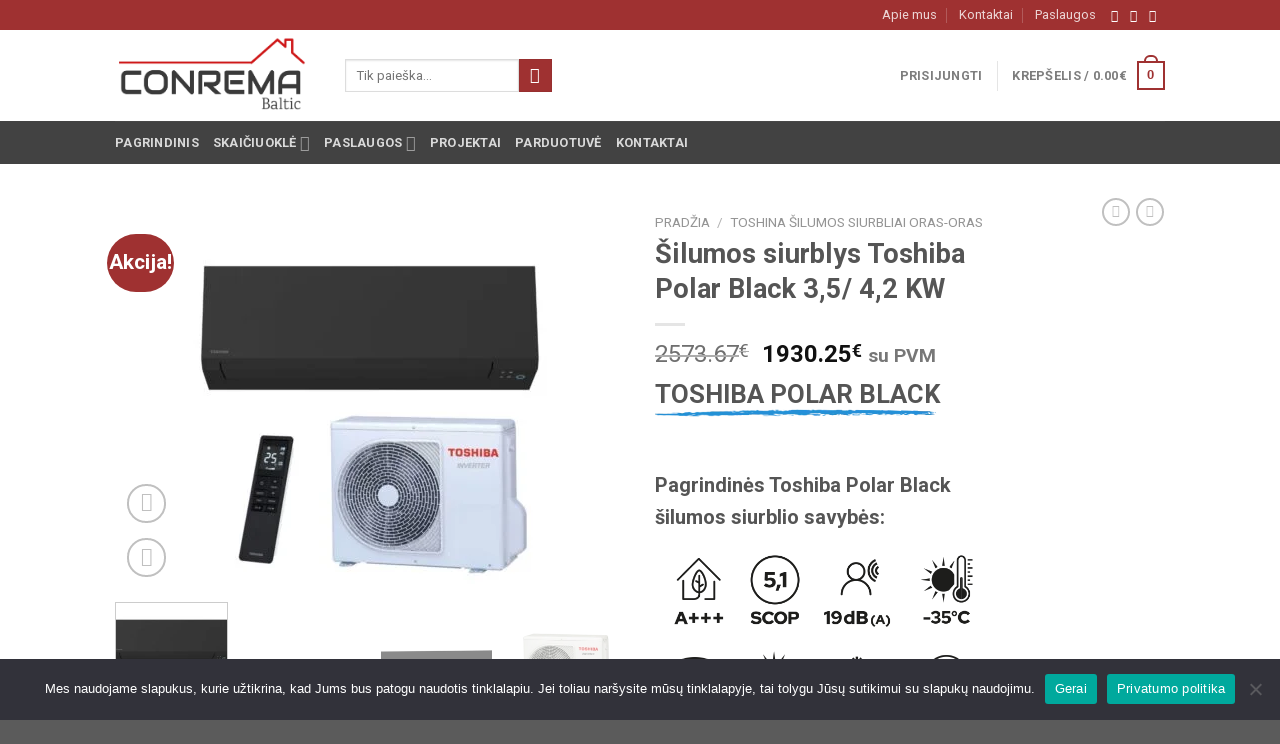

--- FILE ---
content_type: text/html; charset=UTF-8
request_url: https://conrema.lt/produktas/silumos-siurblys-toshiba-polar-black-35-42-kw/
body_size: 45885
content:
<!DOCTYPE html>
<!--[if IE 9 ]> <html lang="lt-LT" class="ie9 loading-site no-js"> <![endif]-->
<!--[if IE 8 ]> <html lang="lt-LT" class="ie8 loading-site no-js"> <![endif]-->
<!--[if (gte IE 9)|!(IE)]><!--><html lang="lt-LT" class="loading-site no-js"> <!--<![endif]-->
<head>
	<meta charset="UTF-8" />
	<link rel="profile" href="http://gmpg.org/xfn/11" />
	<link rel="pingback" href="https://conrema.lt/xmlrpc.php" />
<!-- Meta Pixel Code -->
<script>
!function(f,b,e,v,n,t,s)
{if(f.fbq)return;n=f.fbq=function(){n.callMethod?
n.callMethod.apply(n,arguments):n.queue.push(arguments)};
if(!f._fbq)f._fbq=n;n.push=n;n.loaded=!0;n.version='2.0';
n.queue=[];t=b.createElement(e);t.async=!0;
t.src=v;s=b.getElementsByTagName(e)[0];
s.parentNode.insertBefore(t,s)}(window, document,'script',
'https://connect.facebook.net/en_US/fbevents.js');
fbq('init', '6780959448616745');
fbq('track', 'PageView');
</script>
<noscript><img loading="lazy" height="1" width="1" style="display:none"
src="https://www.facebook.com/tr?id=6780959448616745&ev=PageView&noscript=1"
/></noscript>
<!-- End Meta Pixel Code -->
	<script>(function(html){html.className = html.className.replace(/\bno-js\b/,'js')})(document.documentElement);</script>
<meta name='robots' content='index, follow, max-image-preview:large, max-snippet:-1, max-video-preview:-1' />

<!-- Google Tag Manager for WordPress by gtm4wp.com -->
<script data-cfasync="false" data-pagespeed-no-defer>
	var gtm4wp_datalayer_name = "dataLayer";
	var dataLayer = dataLayer || [];
	const gtm4wp_use_sku_instead = false;
	const gtm4wp_id_prefix = '';
	const gtm4wp_remarketing = false;
	const gtm4wp_eec = true;
	const gtm4wp_classicec = false;
	const gtm4wp_currency = 'EUR';
	const gtm4wp_product_per_impression = 10;
	const gtm4wp_needs_shipping_address = false;
	const gtm4wp_business_vertical = 'retail';
	const gtm4wp_business_vertical_id = 'id';
</script>
<!-- End Google Tag Manager for WordPress by gtm4wp.com --><meta name="viewport" content="width=device-width, initial-scale=1, maximum-scale=1" />
	<!-- This site is optimized with the Yoast SEO plugin v22.6 - https://yoast.com/wordpress/plugins/seo/ -->
	<title>Šilumos siurblys Toshiba Polar Black 3,5/ 4,2 KW - Conrema</title>
	<meta name="description" content="Patikimas ir kokybiškas įrenginys, kuris padės Jums karščiausią vasaros dieną sudaryti geriausią komfortą namuose ir biure. Gera kaina, saugus pirkimas" />
	<link rel="canonical" href="https://conrema.lt/produktas/silumos-siurblys-toshiba-polar-black-35-42-kw/" />
	<meta property="og:locale" content="lt_LT" />
	<meta property="og:type" content="article" />
	<meta property="og:title" content="Šilumos siurblys Toshiba Polar Black 3,5/ 4,2 KW - Conrema" />
	<meta property="og:description" content="Patikimas ir kokybiškas įrenginys, kuris padės Jums karščiausią vasaros dieną sudaryti geriausią komfortą namuose ir biure. Gera kaina, saugus pirkimas" />
	<meta property="og:url" content="https://conrema.lt/produktas/silumos-siurblys-toshiba-polar-black-35-42-kw/" />
	<meta property="og:site_name" content="Conrema" />
	<meta property="article:modified_time" content="2023-10-01T14:48:37+00:00" />
	<meta property="og:image" content="https://conrema.lt/wp-content/uploads/2023/07/TOSHIBA-polar-black-komplektas-conrema.jpg" />
	<meta property="og:image:width" content="1024" />
	<meta property="og:image:height" content="768" />
	<meta property="og:image:type" content="image/jpeg" />
	<meta name="twitter:card" content="summary_large_image" />
	<meta name="twitter:label1" content="Est. reading time" />
	<meta name="twitter:data1" content="3 minutės" />
	<script type="application/ld+json" class="yoast-schema-graph">{"@context":"https://schema.org","@graph":[{"@type":"WebPage","@id":"https://conrema.lt/produktas/silumos-siurblys-toshiba-polar-black-35-42-kw/","url":"https://conrema.lt/produktas/silumos-siurblys-toshiba-polar-black-35-42-kw/","name":"Šilumos siurblys Toshiba Polar Black 3,5/ 4,2 KW - Conrema","isPartOf":{"@id":"https://conrema.lt/#website"},"primaryImageOfPage":{"@id":"https://conrema.lt/produktas/silumos-siurblys-toshiba-polar-black-35-42-kw/#primaryimage"},"image":{"@id":"https://conrema.lt/produktas/silumos-siurblys-toshiba-polar-black-35-42-kw/#primaryimage"},"thumbnailUrl":"https://conrema.lt/wp-content/uploads/2023/07/TOSHIBA-polar-black-komplektas-conrema.jpg","datePublished":"2023-07-14T06:06:59+00:00","dateModified":"2023-10-01T14:48:37+00:00","description":"Patikimas ir kokybiškas įrenginys, kuris padės Jums karščiausią vasaros dieną sudaryti geriausią komfortą namuose ir biure. Gera kaina, saugus pirkimas","breadcrumb":{"@id":"https://conrema.lt/produktas/silumos-siurblys-toshiba-polar-black-35-42-kw/#breadcrumb"},"inLanguage":"lt-LT","potentialAction":[{"@type":"ReadAction","target":["https://conrema.lt/produktas/silumos-siurblys-toshiba-polar-black-35-42-kw/"]}]},{"@type":"ImageObject","inLanguage":"lt-LT","@id":"https://conrema.lt/produktas/silumos-siurblys-toshiba-polar-black-35-42-kw/#primaryimage","url":"https://conrema.lt/wp-content/uploads/2023/07/TOSHIBA-polar-black-komplektas-conrema.jpg","contentUrl":"https://conrema.lt/wp-content/uploads/2023/07/TOSHIBA-polar-black-komplektas-conrema.jpg","width":1024,"height":768},{"@type":"BreadcrumbList","@id":"https://conrema.lt/produktas/silumos-siurblys-toshiba-polar-black-35-42-kw/#breadcrumb","itemListElement":[{"@type":"ListItem","position":1,"name":"Home","item":"https://conrema.lt/"},{"@type":"ListItem","position":2,"name":"Parduotuvė","item":"https://conrema.lt/parduotuve/"},{"@type":"ListItem","position":3,"name":"Šilumos siurblys Toshiba Polar Black 3,5/ 4,2 KW"}]},{"@type":"WebSite","@id":"https://conrema.lt/#website","url":"https://conrema.lt/","name":"Conrema","description":"Mūsų tikslas-Jūsų komfortas!","potentialAction":[{"@type":"SearchAction","target":{"@type":"EntryPoint","urlTemplate":"https://conrema.lt/?s={search_term_string}"},"query-input":"required name=search_term_string"}],"inLanguage":"lt-LT"}]}</script>
	<!-- / Yoast SEO plugin. -->


<link rel='dns-prefetch' href='//cdn.jsdelivr.net' />
<link rel='dns-prefetch' href='//fonts.googleapis.com' />
<link rel="alternate" type="application/rss+xml" title="Conrema &raquo; Įrašų RSS srautas" href="https://conrema.lt/feed/" />
<link rel="alternate" type="application/rss+xml" title="Conrema &raquo; Komentarų RSS srautas" href="https://conrema.lt/comments/feed/" />
<link rel="alternate" type="application/rss+xml" title="Conrema &raquo; Įrašo „Šilumos siurblys Toshiba Polar Black 3,5/ 4,2 KW“ komentarų RSS srautas" href="https://conrema.lt/produktas/silumos-siurblys-toshiba-polar-black-35-42-kw/feed/" />
<link rel="prefetch" href="https://conrema.lt/wp-content/themes/flatsome/assets/js/chunk.countup.fe2c1016.js" />
<link rel="prefetch" href="https://conrema.lt/wp-content/themes/flatsome/assets/js/chunk.sticky-sidebar.a58a6557.js" />
<link rel="prefetch" href="https://conrema.lt/wp-content/themes/flatsome/assets/js/chunk.tooltips.29144c1c.js" />
<link rel="prefetch" href="https://conrema.lt/wp-content/themes/flatsome/assets/js/chunk.vendors-popups.947eca5c.js" />
<link rel="prefetch" href="https://conrema.lt/wp-content/themes/flatsome/assets/js/chunk.vendors-slider.f0d2cbc9.js" />
<script type="text/javascript">
window._wpemojiSettings = {"baseUrl":"https:\/\/s.w.org\/images\/core\/emoji\/14.0.0\/72x72\/","ext":".png","svgUrl":"https:\/\/s.w.org\/images\/core\/emoji\/14.0.0\/svg\/","svgExt":".svg","source":{"concatemoji":"https:\/\/conrema.lt\/wp-includes\/js\/wp-emoji-release.min.js?ver=6.3.7"}};
/*! This file is auto-generated */
!function(i,n){var o,s,e;function c(e){try{var t={supportTests:e,timestamp:(new Date).valueOf()};sessionStorage.setItem(o,JSON.stringify(t))}catch(e){}}function p(e,t,n){e.clearRect(0,0,e.canvas.width,e.canvas.height),e.fillText(t,0,0);var t=new Uint32Array(e.getImageData(0,0,e.canvas.width,e.canvas.height).data),r=(e.clearRect(0,0,e.canvas.width,e.canvas.height),e.fillText(n,0,0),new Uint32Array(e.getImageData(0,0,e.canvas.width,e.canvas.height).data));return t.every(function(e,t){return e===r[t]})}function u(e,t,n){switch(t){case"flag":return n(e,"\ud83c\udff3\ufe0f\u200d\u26a7\ufe0f","\ud83c\udff3\ufe0f\u200b\u26a7\ufe0f")?!1:!n(e,"\ud83c\uddfa\ud83c\uddf3","\ud83c\uddfa\u200b\ud83c\uddf3")&&!n(e,"\ud83c\udff4\udb40\udc67\udb40\udc62\udb40\udc65\udb40\udc6e\udb40\udc67\udb40\udc7f","\ud83c\udff4\u200b\udb40\udc67\u200b\udb40\udc62\u200b\udb40\udc65\u200b\udb40\udc6e\u200b\udb40\udc67\u200b\udb40\udc7f");case"emoji":return!n(e,"\ud83e\udef1\ud83c\udffb\u200d\ud83e\udef2\ud83c\udfff","\ud83e\udef1\ud83c\udffb\u200b\ud83e\udef2\ud83c\udfff")}return!1}function f(e,t,n){var r="undefined"!=typeof WorkerGlobalScope&&self instanceof WorkerGlobalScope?new OffscreenCanvas(300,150):i.createElement("canvas"),a=r.getContext("2d",{willReadFrequently:!0}),o=(a.textBaseline="top",a.font="600 32px Arial",{});return e.forEach(function(e){o[e]=t(a,e,n)}),o}function t(e){var t=i.createElement("script");t.src=e,t.defer=!0,i.head.appendChild(t)}"undefined"!=typeof Promise&&(o="wpEmojiSettingsSupports",s=["flag","emoji"],n.supports={everything:!0,everythingExceptFlag:!0},e=new Promise(function(e){i.addEventListener("DOMContentLoaded",e,{once:!0})}),new Promise(function(t){var n=function(){try{var e=JSON.parse(sessionStorage.getItem(o));if("object"==typeof e&&"number"==typeof e.timestamp&&(new Date).valueOf()<e.timestamp+604800&&"object"==typeof e.supportTests)return e.supportTests}catch(e){}return null}();if(!n){if("undefined"!=typeof Worker&&"undefined"!=typeof OffscreenCanvas&&"undefined"!=typeof URL&&URL.createObjectURL&&"undefined"!=typeof Blob)try{var e="postMessage("+f.toString()+"("+[JSON.stringify(s),u.toString(),p.toString()].join(",")+"));",r=new Blob([e],{type:"text/javascript"}),a=new Worker(URL.createObjectURL(r),{name:"wpTestEmojiSupports"});return void(a.onmessage=function(e){c(n=e.data),a.terminate(),t(n)})}catch(e){}c(n=f(s,u,p))}t(n)}).then(function(e){for(var t in e)n.supports[t]=e[t],n.supports.everything=n.supports.everything&&n.supports[t],"flag"!==t&&(n.supports.everythingExceptFlag=n.supports.everythingExceptFlag&&n.supports[t]);n.supports.everythingExceptFlag=n.supports.everythingExceptFlag&&!n.supports.flag,n.DOMReady=!1,n.readyCallback=function(){n.DOMReady=!0}}).then(function(){return e}).then(function(){var e;n.supports.everything||(n.readyCallback(),(e=n.source||{}).concatemoji?t(e.concatemoji):e.wpemoji&&e.twemoji&&(t(e.twemoji),t(e.wpemoji)))}))}((window,document),window._wpemojiSettings);
</script>
<style type="text/css">
img.wp-smiley,
img.emoji {
	display: inline !important;
	border: none !important;
	box-shadow: none !important;
	height: 1em !important;
	width: 1em !important;
	margin: 0 0.07em !important;
	vertical-align: -0.1em !important;
	background: none !important;
	padding: 0 !important;
}
</style>
	
<style id='wp-block-library-inline-css' type='text/css'>
:root{--wp-admin-theme-color:#007cba;--wp-admin-theme-color--rgb:0,124,186;--wp-admin-theme-color-darker-10:#006ba1;--wp-admin-theme-color-darker-10--rgb:0,107,161;--wp-admin-theme-color-darker-20:#005a87;--wp-admin-theme-color-darker-20--rgb:0,90,135;--wp-admin-border-width-focus:2px;--wp-block-synced-color:#7a00df;--wp-block-synced-color--rgb:122,0,223}@media (min-resolution:192dpi){:root{--wp-admin-border-width-focus:1.5px}}.wp-element-button{cursor:pointer}:root{--wp--preset--font-size--normal:16px;--wp--preset--font-size--huge:42px}:root .has-very-light-gray-background-color{background-color:#eee}:root .has-very-dark-gray-background-color{background-color:#313131}:root .has-very-light-gray-color{color:#eee}:root .has-very-dark-gray-color{color:#313131}:root .has-vivid-green-cyan-to-vivid-cyan-blue-gradient-background{background:linear-gradient(135deg,#00d084,#0693e3)}:root .has-purple-crush-gradient-background{background:linear-gradient(135deg,#34e2e4,#4721fb 50%,#ab1dfe)}:root .has-hazy-dawn-gradient-background{background:linear-gradient(135deg,#faaca8,#dad0ec)}:root .has-subdued-olive-gradient-background{background:linear-gradient(135deg,#fafae1,#67a671)}:root .has-atomic-cream-gradient-background{background:linear-gradient(135deg,#fdd79a,#004a59)}:root .has-nightshade-gradient-background{background:linear-gradient(135deg,#330968,#31cdcf)}:root .has-midnight-gradient-background{background:linear-gradient(135deg,#020381,#2874fc)}.has-regular-font-size{font-size:1em}.has-larger-font-size{font-size:2.625em}.has-normal-font-size{font-size:var(--wp--preset--font-size--normal)}.has-huge-font-size{font-size:var(--wp--preset--font-size--huge)}.has-text-align-center{text-align:center}.has-text-align-left{text-align:left}.has-text-align-right{text-align:right}#end-resizable-editor-section{display:none}.aligncenter{clear:both}.items-justified-left{justify-content:flex-start}.items-justified-center{justify-content:center}.items-justified-right{justify-content:flex-end}.items-justified-space-between{justify-content:space-between}.screen-reader-text{clip:rect(1px,1px,1px,1px);word-wrap:normal!important;border:0;-webkit-clip-path:inset(50%);clip-path:inset(50%);height:1px;margin:-1px;overflow:hidden;padding:0;position:absolute;width:1px}.screen-reader-text:focus{clip:auto!important;background-color:#ddd;-webkit-clip-path:none;clip-path:none;color:#444;display:block;font-size:1em;height:auto;left:5px;line-height:normal;padding:15px 23px 14px;text-decoration:none;top:5px;width:auto;z-index:100000}html :where(.has-border-color){border-style:solid}html :where([style*=border-top-color]){border-top-style:solid}html :where([style*=border-right-color]){border-right-style:solid}html :where([style*=border-bottom-color]){border-bottom-style:solid}html :where([style*=border-left-color]){border-left-style:solid}html :where([style*=border-width]){border-style:solid}html :where([style*=border-top-width]){border-top-style:solid}html :where([style*=border-right-width]){border-right-style:solid}html :where([style*=border-bottom-width]){border-bottom-style:solid}html :where([style*=border-left-width]){border-left-style:solid}html :where(img[class*=wp-image-]){height:auto;max-width:100%}:where(figure){margin:0 0 1em}html :where(.is-position-sticky){--wp-admin--admin-bar--position-offset:var(--wp-admin--admin-bar--height,0px)}@media screen and (max-width:600px){html :where(.is-position-sticky){--wp-admin--admin-bar--position-offset:0px}}
</style>
<style id='classic-theme-styles-inline-css' type='text/css'>
/*! This file is auto-generated */
.wp-block-button__link{color:#fff;background-color:#32373c;border-radius:9999px;box-shadow:none;text-decoration:none;padding:calc(.667em + 2px) calc(1.333em + 2px);font-size:1.125em}.wp-block-file__button{background:#32373c;color:#fff;text-decoration:none}
</style>
<link rel='stylesheet' id='contact-form-7-css' href='https://conrema.lt/wp-content/plugins/contact-form-7/includes/css/styles.css?ver=5.9.8' type='text/css' media='all' />
<link rel='stylesheet' id='photoswipe-css' href='https://conrema.lt/wp-content/plugins/woocommerce/assets/css/photoswipe/photoswipe.min.css?ver=8.7.2' type='text/css' media='all' />
<link rel='stylesheet' id='photoswipe-default-skin-css' href='https://conrema.lt/wp-content/plugins/woocommerce/assets/css/photoswipe/default-skin/default-skin.min.css?ver=8.7.2' type='text/css' media='all' />
<style id='woocommerce-inline-inline-css' type='text/css'>
.woocommerce form .form-row .required { visibility: visible; }
</style>
<link rel='stylesheet' id='wpmenucart-icons-css' href='https://conrema.lt/wp-content/plugins/wp-menu-cart/assets/css/wpmenucart-icons.min.css?ver=2.14.12' type='text/css' media='all' />
<style id='wpmenucart-icons-inline-css' type='text/css'>
@font-face{font-family:WPMenuCart;src:url(https://conrema.lt/wp-content/plugins/wp-menu-cart/assets/fonts/WPMenuCart.eot);src:url(https://conrema.lt/wp-content/plugins/wp-menu-cart/assets/fonts/WPMenuCart.eot?#iefix) format('embedded-opentype'),url(https://conrema.lt/wp-content/plugins/wp-menu-cart/assets/fonts/WPMenuCart.woff2) format('woff2'),url(https://conrema.lt/wp-content/plugins/wp-menu-cart/assets/fonts/WPMenuCart.woff) format('woff'),url(https://conrema.lt/wp-content/plugins/wp-menu-cart/assets/fonts/WPMenuCart.ttf) format('truetype'),url(https://conrema.lt/wp-content/plugins/wp-menu-cart/assets/fonts/WPMenuCart.svg#WPMenuCart) format('svg');font-weight:400;font-style:normal;font-display:swap}
</style>
<link rel='stylesheet' id='wpmenucart-css' href='https://conrema.lt/wp-content/plugins/wp-menu-cart/assets/css/wpmenucart-main.min.css?ver=2.14.12' type='text/css' media='all' />
<link rel='stylesheet' id='trp-language-switcher-style-css' href='https://conrema.lt/wp-content/plugins/translatepress-multilingual/assets/css/trp-language-switcher.css?ver=3.0.7' type='text/css' media='all' />
<link rel='stylesheet' id='xoo-cp-style-css' href='https://conrema.lt/wp-content/plugins/added-to-cart-popup-woocommerce/assets/css/xoo-cp-style.css?ver=1.8.2' type='text/css' media='all' />
<style id='xoo-cp-style-inline-css' type='text/css'>
span.xcp-chng{
				display: none;
			}a.xoo-cp-btn-ch{
				display: none;
			}
			.xoo-cp-container{
				max-width: 650px;
			}
			.xcp-btn{
				background-color: #777777;
				color: #ffffff;
				font-size: 14px;
				border-radius: 5px;
				border: 1px solid #777777;
			}
			.xcp-btn:hover{
				color: #ffffff;
			}
			td.xoo-cp-pimg{
				width: 20%;
			}
			table.xoo-cp-pdetails , table.xoo-cp-pdetails tr{
				border: 0!important;
			}
			table.xoo-cp-pdetails td{
				border-style: solid;
				border-width: 0px;
				border-color: #ebe9eb;
			}
</style>
<link rel='stylesheet' id='flexible-shipping-free-shipping-css' href='https://conrema.lt/wp-content/plugins/flexible-shipping/assets/dist/css/free-shipping.css?ver=5.0.5.2' type='text/css' media='all' />
<link rel='stylesheet' id='cookie-notice-front-css' href='https://conrema.lt/wp-content/plugins/cookie-notice/css/front.min.css?ver=6.3.7' type='text/css' media='all' />
<link rel='stylesheet' id='flatsome-main-css' href='https://conrema.lt/wp-content/themes/flatsome/assets/css/flatsome.css?ver=3.15.5' type='text/css' media='all' />
<style id='flatsome-main-inline-css' type='text/css'>
@font-face {
				font-family: "fl-icons";
				font-display: block;
				src: url(https://conrema.lt/wp-content/themes/flatsome/assets/css/icons/fl-icons.eot?v=3.15.5);
				src:
					url(https://conrema.lt/wp-content/themes/flatsome/assets/css/icons/fl-icons.eot#iefix?v=3.15.5) format("embedded-opentype"),
					url(https://conrema.lt/wp-content/themes/flatsome/assets/css/icons/fl-icons.woff2?v=3.15.5) format("woff2"),
					url(https://conrema.lt/wp-content/themes/flatsome/assets/css/icons/fl-icons.ttf?v=3.15.5) format("truetype"),
					url(https://conrema.lt/wp-content/themes/flatsome/assets/css/icons/fl-icons.woff?v=3.15.5) format("woff"),
					url(https://conrema.lt/wp-content/themes/flatsome/assets/css/icons/fl-icons.svg?v=3.15.5#fl-icons) format("svg");
			}
</style>
<link rel='stylesheet' id='flatsome-shop-css' href='https://conrema.lt/wp-content/themes/flatsome/assets/css/flatsome-shop.css?ver=3.15.5' type='text/css' media='all' />
<link rel='stylesheet' id='flatsome-style-css' href='https://conrema.lt/wp-content/themes/flatsome-child/style.css?ver=3.0' type='text/css' media='all' />
<link rel='stylesheet' id='flatsome-googlefonts-css' href='//fonts.googleapis.com/css?family=Roboto%3Aregular%2C700%2Cregular%2C700%7CDancing+Script%3Aregular%2C400&#038;display=swap&#038;ver=3.9' type='text/css' media='all' />
<script type="text/javascript">
            window._nslDOMReady = (function () {
                const executedCallbacks = new Set();
            
                return function (callback) {
                    /**
                    * Third parties might dispatch DOMContentLoaded events, so we need to ensure that we only run our callback once!
                    */
                    if (executedCallbacks.has(callback)) return;
            
                    const wrappedCallback = function () {
                        if (executedCallbacks.has(callback)) return;
                        executedCallbacks.add(callback);
                        callback();
                    };
            
                    if (document.readyState === "complete" || document.readyState === "interactive") {
                        wrappedCallback();
                    } else {
                        document.addEventListener("DOMContentLoaded", wrappedCallback);
                    }
                };
            })();
        </script><!--n2css--><script type='text/javascript' src='https://conrema.lt/wp-includes/js/jquery/jquery.min.js?ver=3.7.0' id='jquery-core-js'></script>
<script type='text/javascript' src='https://conrema.lt/wp-includes/js/jquery/jquery-migrate.min.js?ver=3.4.1' id='jquery-migrate-js'></script>
<script type='text/javascript' src='https://conrema.lt/wp-content/plugins/woocommerce/assets/js/js-cookie/js.cookie.min.js?ver=2.1.4-wc.8.7.2' id='js-cookie-js' defer data-wp-strategy='defer'></script>
<script type='text/javascript' id='wc-cart-fragments-js-extra'>
/* <![CDATA[ */
var wc_cart_fragments_params = {"ajax_url":"\/wp-admin\/admin-ajax.php","wc_ajax_url":"\/?wc-ajax=%%endpoint%%","cart_hash_key":"wc_cart_hash_51c24296ef0896a2c8bf151f915a1204","fragment_name":"wc_fragments_51c24296ef0896a2c8bf151f915a1204","request_timeout":"5000"};
/* ]]> */
</script>
<script type='text/javascript' src='https://conrema.lt/wp-content/plugins/woocommerce/assets/js/frontend/cart-fragments.min.js?ver=8.7.2' id='wc-cart-fragments-js' defer data-wp-strategy='defer'></script>
<script type='text/javascript' src='https://conrema.lt/wp-content/plugins/woocommerce/assets/js/jquery-blockui/jquery.blockUI.min.js?ver=2.7.0-wc.8.7.2' id='jquery-blockui-js' defer data-wp-strategy='defer'></script>
<script type='text/javascript' id='wc-add-to-cart-js-extra'>
/* <![CDATA[ */
var wc_add_to_cart_params = {"ajax_url":"\/wp-admin\/admin-ajax.php","wc_ajax_url":"\/?wc-ajax=%%endpoint%%","i18n_view_cart":"Per\u017ei\u016br\u0117ti krep\u0161el\u012f","cart_url":"https:\/\/conrema.lt\/parduotuve\/cart\/","is_cart":"","cart_redirect_after_add":"no"};
/* ]]> */
</script>
<script type='text/javascript' src='https://conrema.lt/wp-content/plugins/woocommerce/assets/js/frontend/add-to-cart.min.js?ver=8.7.2' id='wc-add-to-cart-js' defer data-wp-strategy='defer'></script>
<script type='text/javascript' src='https://conrema.lt/wp-content/plugins/woocommerce/assets/js/photoswipe/photoswipe.min.js?ver=4.1.1-wc.8.7.2' id='photoswipe-js' defer data-wp-strategy='defer'></script>
<script type='text/javascript' src='https://conrema.lt/wp-content/plugins/woocommerce/assets/js/photoswipe/photoswipe-ui-default.min.js?ver=4.1.1-wc.8.7.2' id='photoswipe-ui-default-js' defer data-wp-strategy='defer'></script>
<script type='text/javascript' id='wc-single-product-js-extra'>
/* <![CDATA[ */
var wc_single_product_params = {"i18n_required_rating_text":"Pasirinkite \u012fvertinim\u0105","review_rating_required":"yes","flexslider":{"rtl":false,"animation":"slide","smoothHeight":true,"directionNav":false,"controlNav":"thumbnails","slideshow":false,"animationSpeed":500,"animationLoop":false,"allowOneSlide":false},"zoom_enabled":"","zoom_options":[],"photoswipe_enabled":"1","photoswipe_options":{"shareEl":false,"closeOnScroll":false,"history":false,"hideAnimationDuration":0,"showAnimationDuration":0},"flexslider_enabled":""};
/* ]]> */
</script>
<script type='text/javascript' src='https://conrema.lt/wp-content/plugins/woocommerce/assets/js/frontend/single-product.min.js?ver=8.7.2' id='wc-single-product-js' defer data-wp-strategy='defer'></script>
<script type='text/javascript' id='woocommerce-js-extra'>
/* <![CDATA[ */
var woocommerce_params = {"ajax_url":"\/wp-admin\/admin-ajax.php","wc_ajax_url":"\/?wc-ajax=%%endpoint%%"};
/* ]]> */
</script>
<script type='text/javascript' src='https://conrema.lt/wp-content/plugins/woocommerce/assets/js/frontend/woocommerce.min.js?ver=8.7.2' id='woocommerce-js' defer data-wp-strategy='defer'></script>
<script type='text/javascript' src='https://conrema.lt/wp-content/plugins/translatepress-multilingual/assets/js/trp-frontend-compatibility.js?ver=3.0.7' id='trp-frontend-compatibility-js'></script>
<script type='text/javascript' src='https://conrema.lt/wp-content/plugins/duracelltomi-google-tag-manager/js/gtm4wp-woocommerce-enhanced.js?ver=1.18.1' id='gtm4wp-woocommerce-enhanced-js'></script>
<script async id="cookie-notice-front-js-before" type="text/javascript">
var cnArgs = {"ajaxUrl":"https:\/\/conrema.lt\/wp-admin\/admin-ajax.php","nonce":"64ca693003","hideEffect":"fade","position":"bottom","onScroll":false,"onScrollOffset":100,"onClick":false,"cookieName":"cookie_notice_accepted","cookieTime":2592000,"cookieTimeRejected":2592000,"globalCookie":false,"redirection":false,"cache":true,"revokeCookies":false,"revokeCookiesOpt":"automatic"};
</script>
<script async type='text/javascript' src='https://conrema.lt/wp-content/plugins/cookie-notice/js/front.min.js?ver=2.4.10' id='cookie-notice-front-js'></script>
<link rel="https://api.w.org/" href="https://conrema.lt/wp-json/" /><link rel="alternate" type="application/json" href="https://conrema.lt/wp-json/wp/v2/product/42717" /><link rel="EditURI" type="application/rsd+xml" title="RSD" href="https://conrema.lt/xmlrpc.php?rsd" />
<meta name="generator" content="WordPress 6.3.7" />
<meta name="generator" content="WooCommerce 8.7.2" />
<link rel='shortlink' href='https://conrema.lt/?p=42717' />
<link rel="alternate" type="application/json+oembed" href="https://conrema.lt/wp-json/oembed/1.0/embed?url=https%3A%2F%2Fconrema.lt%2Fproduktas%2Fsilumos-siurblys-toshiba-polar-black-35-42-kw%2F" />
<link rel="alternate" type="text/xml+oembed" href="https://conrema.lt/wp-json/oembed/1.0/embed?url=https%3A%2F%2Fconrema.lt%2Fproduktas%2Fsilumos-siurblys-toshiba-polar-black-35-42-kw%2F&#038;format=xml" />
<link rel="alternate" hreflang="lt-LT" href="https://conrema.lt/produktas/silumos-siurblys-toshiba-polar-black-35-42-kw/"/>
<link rel="alternate" hreflang="lt" href="https://conrema.lt/produktas/silumos-siurblys-toshiba-polar-black-35-42-kw/"/>

<!-- Google Tag Manager for WordPress by gtm4wp.com -->
<!-- GTM Container placement set to footer -->
<script data-cfasync="false" data-pagespeed-no-defer type="text/javascript">
	var dataLayer_content = {"pagePostType":"product","pagePostType2":"single-product","pagePostAuthor":"juodagalvis","productRatingCounts":[],"productAverageRating":0,"productReviewCount":0,"productType":"simple","productIsVariable":0,"event":"gtm4wp.changeDetailViewEEC","ecommerce":{"currencyCode":"EUR","detail":{"products":[{"id":42717,"internal_id":42717,"name":"Šilumos siurblys Toshiba Polar Black 3,5\/ 4,2 KW","sku":"RAS-25G3KVSGB-ND\/RAS-25J2AVSG-ND1-1","category":"Toshina šilumos siurbliai oras-oras","price":1930.25,"stocklevel":null}]}}};
	dataLayer.push( dataLayer_content );
</script>
<script data-cfasync="false">
(function(w,d,s,l,i){w[l]=w[l]||[];w[l].push({'gtm.start':
new Date().getTime(),event:'gtm.js'});var f=d.getElementsByTagName(s)[0],
j=d.createElement(s),dl=l!='dataLayer'?'&l='+l:'';j.async=true;j.src=
'//www.googletagmanager.com/gtm.js?id='+i+dl;f.parentNode.insertBefore(j,f);
})(window,document,'script','dataLayer','GTM-K8CKVX86');
</script>
<!-- End Google Tag Manager -->
<!-- End Google Tag Manager for WordPress by gtm4wp.com --><style>.bg{opacity: 0; transition: opacity 1s; -webkit-transition: opacity 1s;} .bg-loaded{opacity: 1;}</style><!--[if IE]><link rel="stylesheet" type="text/css" href="https://conrema.lt/wp-content/themes/flatsome/assets/css/ie-fallback.css"><script src="//cdnjs.cloudflare.com/ajax/libs/html5shiv/3.6.1/html5shiv.js"></script><script>var head = document.getElementsByTagName('head')[0],style = document.createElement('style');style.type = 'text/css';style.styleSheet.cssText = ':before,:after{content:none !important';head.appendChild(style);setTimeout(function(){head.removeChild(style);}, 0);</script><script src="https://conrema.lt/wp-content/themes/flatsome/assets/libs/ie-flexibility.js"></script><![endif]-->	<noscript><style>.woocommerce-product-gallery{ opacity: 1 !important; }</style></noscript>
	<meta name="generator" content="Elementor 3.27.7; features: additional_custom_breakpoints; settings: css_print_method-external, google_font-enabled, font_display-auto">
			<style>
				.e-con.e-parent:nth-of-type(n+4):not(.e-lazyloaded):not(.e-no-lazyload),
				.e-con.e-parent:nth-of-type(n+4):not(.e-lazyloaded):not(.e-no-lazyload) * {
					background-image: none !important;
				}
				@media screen and (max-height: 1024px) {
					.e-con.e-parent:nth-of-type(n+3):not(.e-lazyloaded):not(.e-no-lazyload),
					.e-con.e-parent:nth-of-type(n+3):not(.e-lazyloaded):not(.e-no-lazyload) * {
						background-image: none !important;
					}
				}
				@media screen and (max-height: 640px) {
					.e-con.e-parent:nth-of-type(n+2):not(.e-lazyloaded):not(.e-no-lazyload),
					.e-con.e-parent:nth-of-type(n+2):not(.e-lazyloaded):not(.e-no-lazyload) * {
						background-image: none !important;
					}
				}
			</style>
			<link rel="icon" href="https://conrema.lt/wp-content/uploads/2022/06/cropped-c-icon-1-32x32.png" sizes="32x32" />
<link rel="icon" href="https://conrema.lt/wp-content/uploads/2022/06/cropped-c-icon-1-192x192.png" sizes="192x192" />
<link rel="apple-touch-icon" href="https://conrema.lt/wp-content/uploads/2022/06/cropped-c-icon-1-180x180.png" />
<meta name="msapplication-TileImage" content="https://conrema.lt/wp-content/uploads/2022/06/cropped-c-icon-1-270x270.png" />
<style id="custom-css" type="text/css">:root {--primary-color: #9f3131;}.header-main{height: 91px}#logo img{max-height: 91px}#logo{width:200px;}#logo a{max-width:1000px;}.header-bottom{min-height: 43px}.header-top{min-height: 30px}.transparent .header-main{height: 30px}.transparent #logo img{max-height: 30px}.has-transparent + .page-title:first-of-type,.has-transparent + #main > .page-title,.has-transparent + #main > div > .page-title,.has-transparent + #main .page-header-wrapper:first-of-type .page-title{padding-top: 110px;}.header.show-on-scroll,.stuck .header-main{height:70px!important}.stuck #logo img{max-height: 70px!important}.header-bg-color {background-color: rgba(255,255,255,0.9)}.header-bottom {background-color: #424242}.stuck .header-main .nav > li > a{line-height: 50px }@media (max-width: 549px) {.header-main{height: 70px}#logo img{max-height: 70px}}.nav-dropdown{font-size:100%}/* Color */.accordion-title.active, .has-icon-bg .icon .icon-inner,.logo a, .primary.is-underline, .primary.is-link, .badge-outline .badge-inner, .nav-outline > li.active> a,.nav-outline >li.active > a, .cart-icon strong,[data-color='primary'], .is-outline.primary{color: #9f3131;}/* Color !important */[data-text-color="primary"]{color: #9f3131!important;}/* Background Color */[data-text-bg="primary"]{background-color: #9f3131;}/* Background */.scroll-to-bullets a,.featured-title, .label-new.menu-item > a:after, .nav-pagination > li > .current,.nav-pagination > li > span:hover,.nav-pagination > li > a:hover,.has-hover:hover .badge-outline .badge-inner,button[type="submit"], .button.wc-forward:not(.checkout):not(.checkout-button), .button.submit-button, .button.primary:not(.is-outline),.featured-table .title,.is-outline:hover, .has-icon:hover .icon-label,.nav-dropdown-bold .nav-column li > a:hover, .nav-dropdown.nav-dropdown-bold > li > a:hover, .nav-dropdown-bold.dark .nav-column li > a:hover, .nav-dropdown.nav-dropdown-bold.dark > li > a:hover, .header-vertical-menu__opener ,.is-outline:hover, .tagcloud a:hover,.grid-tools a, input[type='submit']:not(.is-form), .box-badge:hover .box-text, input.button.alt,.nav-box > li > a:hover,.nav-box > li.active > a,.nav-pills > li.active > a ,.current-dropdown .cart-icon strong, .cart-icon:hover strong, .nav-line-bottom > li > a:before, .nav-line-grow > li > a:before, .nav-line > li > a:before,.banner, .header-top, .slider-nav-circle .flickity-prev-next-button:hover svg, .slider-nav-circle .flickity-prev-next-button:hover .arrow, .primary.is-outline:hover, .button.primary:not(.is-outline), input[type='submit'].primary, input[type='submit'].primary, input[type='reset'].button, input[type='button'].primary, .badge-inner{background-color: #9f3131;}/* Border */.nav-vertical.nav-tabs > li.active > a,.scroll-to-bullets a.active,.nav-pagination > li > .current,.nav-pagination > li > span:hover,.nav-pagination > li > a:hover,.has-hover:hover .badge-outline .badge-inner,.accordion-title.active,.featured-table,.is-outline:hover, .tagcloud a:hover,blockquote, .has-border, .cart-icon strong:after,.cart-icon strong,.blockUI:before, .processing:before,.loading-spin, .slider-nav-circle .flickity-prev-next-button:hover svg, .slider-nav-circle .flickity-prev-next-button:hover .arrow, .primary.is-outline:hover{border-color: #9f3131}.nav-tabs > li.active > a{border-top-color: #9f3131}.widget_shopping_cart_content .blockUI.blockOverlay:before { border-left-color: #9f3131 }.woocommerce-checkout-review-order .blockUI.blockOverlay:before { border-left-color: #9f3131 }/* Fill */.slider .flickity-prev-next-button:hover svg,.slider .flickity-prev-next-button:hover .arrow{fill: #9f3131;}body{font-size: 100%;}body{font-family:"Roboto", sans-serif}body{font-weight: 0}.nav > li > a {font-family:"Roboto", sans-serif;}.mobile-sidebar-levels-2 .nav > li > ul > li > a {font-family:"Roboto", sans-serif;}.nav > li > a {font-weight: 700;}.mobile-sidebar-levels-2 .nav > li > ul > li > a {font-weight: 700;}h1,h2,h3,h4,h5,h6,.heading-font, .off-canvas-center .nav-sidebar.nav-vertical > li > a{font-family: "Roboto", sans-serif;}h1,h2,h3,h4,h5,h6,.heading-font,.banner h1,.banner h2{font-weight: 700;}.alt-font{font-family: "Dancing Script", sans-serif;}.alt-font{font-weight: 400!important;}.shop-page-title.featured-title .title-bg{ background-image: url(https://conrema.lt/wp-content/uploads/2023/07/TOSHIBA-polar-black-komplektas-conrema.jpg)!important;}@media screen and (min-width: 550px){.products .box-vertical .box-image{min-width: 247px!important;width: 247px!important;}}.label-new.menu-item > a:after{content:"New";}.label-hot.menu-item > a:after{content:"Hot";}.label-sale.menu-item > a:after{content:"Sale";}.label-popular.menu-item > a:after{content:"Popular";}</style></head>

<body class="product-template-default single single-product postid-42717 theme-flatsome woocommerce woocommerce-page woocommerce-no-js translatepress-lt_LT lightbox nav-dropdown-has-arrow nav-dropdown-has-shadow nav-dropdown-has-border cookies-not-set elementor-default elementor-kit-724">


<a class="skip-link screen-reader-text" href="#main">Pereiti prie turinio</a>

<div id="wrapper">

	
	<header id="header" class="header has-sticky sticky-jump">
		<div class="header-wrapper">
			<div id="top-bar" class="header-top hide-for-sticky nav-dark">
    <div class="flex-row container">
      <div class="flex-col hide-for-medium flex-left">
          <ul class="nav nav-left medium-nav-center nav-small  nav-divided">
                        </ul>
      </div>

      <div class="flex-col hide-for-medium flex-center">
          <ul class="nav nav-center nav-small  nav-divided">
                        </ul>
      </div>

      <div class="flex-col hide-for-medium flex-right">
         <ul class="nav top-bar-nav nav-right nav-small  nav-divided">
              <li id="menu-item-16687" class="menu-item menu-item-type-post_type menu-item-object-page menu-item-16687 menu-item-design-default"><a href="https://conrema.lt/apie-mus/" class="nav-top-link">Apie mus</a></li>
<li id="menu-item-16688" class="menu-item menu-item-type-post_type menu-item-object-page menu-item-16688 menu-item-design-default"><a href="https://conrema.lt/kontaktai/" class="nav-top-link">Kontaktai</a></li>
<li id="menu-item-16689" class="menu-item menu-item-type-post_type menu-item-object-page menu-item-16689 menu-item-design-default"><a href="https://conrema.lt/paslaugos/" class="nav-top-link">Paslaugos</a></li>
<li class="html header-social-icons ml-0">
	<div class="social-icons follow-icons" ><a href="https://www.facebook.com/CONREMA.LT" target="_blank" data-label="Facebook" rel="noopener noreferrer nofollow" class="icon plain facebook tooltip" title="Sekite mus Facebook platformoje" aria-label="Sekite mus Facebook platformoje"><i class="icon-facebook" ></i></a><a href="https://www.instagram.com/conrema.baltic/" target="_blank" rel="noopener noreferrer nofollow" data-label="Instagram" class="icon plain  instagram tooltip" title="Sekite mus Instagram platformoje" aria-label="Sekite mus Instagram platformoje"><i class="icon-instagram" ></i></a><a href="mailto:info@conrema.lt" data-label="E-mail" rel="nofollow" class="icon plain  email tooltip" title="Susisiekite su mumis!" aria-label="Susisiekite su mumis!"><i class="icon-envelop" ></i></a></div></li>          </ul>
      </div>

            <div class="flex-col show-for-medium flex-grow">
          <ul class="nav nav-center nav-small mobile-nav  nav-divided">
                        </ul>
      </div>
      
    </div>
</div>
<div id="masthead" class="header-main ">
      <div class="header-inner flex-row container logo-left medium-logo-center" role="navigation">

          <!-- Logo -->
          <div id="logo" class="flex-col logo">
            
<!-- Header logo -->
<a href="https://conrema.lt/" title="Conrema - Mūsų tikslas-Jūsų komfortas!" rel="home">
		<img loading="lazy" width="970" height="379" src="https://conrema.lt/wp-content/uploads/2022/02/medium.png" class="header_logo header-logo" alt="Conrema"/><img loading="lazy"  width="970" height="379" src="https://conrema.lt/wp-content/uploads/2022/02/medium.png" class="header-logo-dark" alt="Conrema"/></a>
          </div>

          <!-- Mobile Left Elements -->
          <div class="flex-col show-for-medium flex-left">
            <ul class="mobile-nav nav nav-left ">
              <li class="nav-icon has-icon">
  		<a href="#" data-open="#main-menu" data-pos="left" data-bg="main-menu-overlay" data-color="" class="is-small" aria-label="Meniu" aria-controls="main-menu" aria-expanded="false">
		
		  <i class="icon-menu" ></i>
		  		</a>
	</li>            </ul>
          </div>

          <!-- Left Elements -->
          <div class="flex-col hide-for-medium flex-left
            flex-grow">
            <ul class="header-nav header-nav-main nav nav-left  nav-uppercase" >
              <li class="header-search-form search-form html relative has-icon">
	<div class="header-search-form-wrapper">
		<div class="searchform-wrapper ux-search-box relative is-normal"><form role="search" method="get" class="searchform" action="https://conrema.lt/">
	<div class="flex-row relative">
						<div class="flex-col flex-grow">
			<label class="screen-reader-text" for="woocommerce-product-search-field-0">Ieškoti:</label>
			<input type="search" id="woocommerce-product-search-field-0" class="search-field mb-0" placeholder="Tik paieška&hellip;" value="" name="s" />
			<input type="hidden" name="post_type" value="product" />
					</div>
		<div class="flex-col">
			<button type="submit" value="Ieškoti" class="ux-search-submit submit-button secondary button icon mb-0" aria-label="Pateikti">
				<i class="icon-search" ></i>			</button>
		</div>
	</div>
	<div class="live-search-results text-left z-top"></div>
</form>
</div>	</div>
</li>            </ul>
          </div>

          <!-- Right Elements -->
          <div class="flex-col hide-for-medium flex-right">
            <ul class="header-nav header-nav-main nav nav-right  nav-uppercase">
              <li class="account-item has-icon
    "
>

<a href="https://conrema.lt/parduotuve/my-account/"
    class="nav-top-link nav-top-not-logged-in "
    data-open="#login-form-popup"  >
    <span>
    Prisijungti      </span>
  
</a>



</li>
<li class="header-divider"></li><li class="cart-item has-icon has-dropdown">

<a href="https://conrema.lt/parduotuve/cart/" title="Krepšelis" class="header-cart-link is-small">


<span class="header-cart-title">
   Krepšelis   /      <span class="cart-price"><span class="woocommerce-Price-amount amount"><bdi>0.00<span class="woocommerce-Price-currencySymbol">&euro;</span></bdi></span></span>
  </span>

    <span class="cart-icon image-icon">
    <strong>0</strong>
  </span>
  </a>

 <ul class="nav-dropdown nav-dropdown-default">
    <li class="html widget_shopping_cart">
      <div class="widget_shopping_cart_content">
        	<div class="woocommerce-mini-cart__empty-message">No products in the cart.</div>
      </div>
    </li>
     </ul>

</li>
            </ul>
          </div>

          <!-- Mobile Right Elements -->
          <div class="flex-col show-for-medium flex-right">
            <ul class="mobile-nav nav nav-right ">
              <li class="cart-item has-icon">

      <a href="https://conrema.lt/parduotuve/cart/" class="header-cart-link off-canvas-toggle nav-top-link is-small" data-open="#cart-popup" data-class="off-canvas-cart" title="Krepšelis" data-pos="right">
  
    <span class="cart-icon image-icon">
    <strong>0</strong>
  </span>
  </a>


  <!-- Cart Sidebar Popup -->
  <div id="cart-popup" class="mfp-hide widget_shopping_cart">
  <div class="cart-popup-inner inner-padding">
      <div class="cart-popup-title text-center">
          <h4 class="uppercase">Krepšelis</h4>
          <div class="is-divider"></div>
      </div>
      <div class="widget_shopping_cart_content">
          	<div class="woocommerce-mini-cart__empty-message">No products in the cart.</div>
      </div>
             <div class="cart-sidebar-content relative"></div>  </div>
  </div>

</li>
            </ul>
          </div>

      </div>
     
            <div class="container"><div class="top-divider full-width"></div></div>
      </div><div id="wide-nav" class="header-bottom wide-nav nav-dark hide-for-medium">
    <div class="flex-row container">

                        <div class="flex-col hide-for-medium flex-left">
                <ul class="nav header-nav header-bottom-nav nav-left  nav-uppercase">
                    <li id="menu-item-16700" class="menu-item menu-item-type-post_type menu-item-object-page menu-item-home menu-item-16700 menu-item-design-default"><a href="https://conrema.lt/" class="nav-top-link">Pagrindinis</a></li>
<li id="menu-item-16701" class="menu-item menu-item-type-post_type menu-item-object-page menu-item-has-children menu-item-16701 menu-item-design-default has-dropdown"><a href="https://conrema.lt/irangos-skaiciuokle/" class="nav-top-link">Skaičiuoklė<i class="icon-angle-down" ></i></a>
<ul class="sub-menu nav-dropdown nav-dropdown-default">
	<li id="menu-item-16702" class="menu-item menu-item-type-post_type menu-item-object-page menu-item-16702"><a href="https://conrema.lt/oro-kondicionieriaus-galios-skaiciuokle/">Oro kondicionieriaus galios skaičiuoklė</a></li>
	<li id="menu-item-16703" class="menu-item menu-item-type-post_type menu-item-object-page menu-item-16703"><a href="https://conrema.lt/silumos-siurblio-oras-oras-galios-skaiciuokle/">Šilumos siurblio oras &#8211; oras galios skaičiuoklė</a></li>
	<li id="menu-item-16704" class="menu-item menu-item-type-post_type menu-item-object-page menu-item-16704"><a href="https://conrema.lt/silumos-siurblio-oras-vanduo-galios-skaiciuokle/">Šilumos siurblio oras-vanduo galios skaičiuoklė</a></li>
	<li id="menu-item-16705" class="menu-item menu-item-type-post_type menu-item-object-page menu-item-16705"><a href="https://conrema.lt/vedinimo-irenginio-galios-skaiciuokle/">Vėdinimo įrenginio galios skaičiuoklė</a></li>
</ul>
</li>
<li id="menu-item-16706" class="menu-item menu-item-type-post_type menu-item-object-page menu-item-has-children menu-item-16706 menu-item-design-default has-dropdown"><a href="https://conrema.lt/paslaugos/" class="nav-top-link">Paslaugos<i class="icon-angle-down" ></i></a>
<ul class="sub-menu nav-dropdown nav-dropdown-default">
	<li id="menu-item-17173" class="menu-item menu-item-type-post_type menu-item-object-page menu-item-17173"><a href="https://conrema.lt/kondicionieriu-montavimas/">Oro kondicionierių montavimas</a></li>
	<li id="menu-item-17171" class="menu-item menu-item-type-post_type menu-item-object-page menu-item-17171"><a href="https://conrema.lt/sildymo-sistemu-montavimas/">Šildymo sistemų montavimas</a></li>
	<li id="menu-item-17172" class="menu-item menu-item-type-post_type menu-item-object-page menu-item-17172"><a href="https://conrema.lt/vedinimo-sistemu-montavimas/">Vėdinimo sistemų montavimas</a></li>
	<li id="menu-item-16708" class="menu-item menu-item-type-post_type menu-item-object-page menu-item-16708"><a href="https://conrema.lt/servisas/">Įrangos servisas, priežiūra ir aptarnavimas</a></li>
</ul>
</li>
<li id="menu-item-17005" class="menu-item menu-item-type-post_type menu-item-object-page menu-item-17005 menu-item-design-default"><a href="https://conrema.lt/projektai-2/" class="nav-top-link">Projektai</a></li>
<li id="menu-item-16710" class="menu-item menu-item-type-post_type menu-item-object-page current_page_parent menu-item-16710 menu-item-design-default"><a href="https://conrema.lt/parduotuve/" class="nav-top-link">Parduotuvė</a></li>
<li id="menu-item-16711" class="menu-item menu-item-type-post_type menu-item-object-page menu-item-16711 menu-item-design-default"><a href="https://conrema.lt/kontaktai/" class="nav-top-link">Kontaktai</a></li>
                </ul>
            </div>
            
            
                        <div class="flex-col hide-for-medium flex-right flex-grow">
              <ul class="nav header-nav header-bottom-nav nav-right  nav-uppercase">
                                 </ul>
            </div>
            
            
    </div>
</div>

<div class="header-bg-container fill"><div class="header-bg-image fill"></div><div class="header-bg-color fill"></div></div>		</div>
	</header>

	
	<main id="main" class="">

	<div class="shop-container">
		
			<div class="container">
	<div class="woocommerce-notices-wrapper"></div></div>
<div id="product-42717" class="product type-product post-42717 status-publish first instock product_cat-toshina-silumos-siurbliai-oras-oras product_tag-black product_tag-dizainas product_tag-japonija product_tag-juodas-kondicionierius product_tag-kokybiskas-kondicionierius product_tag-nordic product_tag-oro-kondicionierius product_tag-polar product_tag-silumos-siurblys product_tag-toshiba has-post-thumbnail sale taxable shipping-taxable purchasable product-type-simple">
	<div class="product-container">

<div class="product-main">
	<div class="row content-row mb-0">

		<div class="product-gallery col large-6">
		
<div class="product-images relative mb-half has-hover woocommerce-product-gallery woocommerce-product-gallery--with-images woocommerce-product-gallery--columns-4 images" data-columns="4">

  <div class="badge-container is-larger absolute left top z-1">
		<div class="callout badge badge-circle"><div class="badge-inner secondary on-sale"><span class="onsale">Akcija!</span></div></div>
</div>

  <div class="image-tools absolute top show-on-hover right z-3">
      </div>

  <figure class="woocommerce-product-gallery__wrapper product-gallery-slider slider slider-nav-small mb-half"
        data-flickity-options='{
                "cellAlign": "center",
                "wrapAround": true,
                "autoPlay": false,
                "prevNextButtons":true,
                "adaptiveHeight": true,
                "imagesLoaded": true,
                "lazyLoad": 1,
                "dragThreshold" : 15,
                "pageDots": false,
                "rightToLeft": false       }'>
    <div data-thumb="https://conrema.lt/wp-content/uploads/2023/07/TOSHIBA-polar-black-komplektas-conrema-100x100.jpg" data-thumb-alt="" class="woocommerce-product-gallery__image slide first"><a href="https://conrema.lt/wp-content/uploads/2023/07/TOSHIBA-polar-black-komplektas-conrema.jpg"><img loading="lazy" width="510" height="383" src="https://conrema.lt/wp-content/uploads/2023/07/TOSHIBA-polar-black-komplektas-conrema-510x383.jpg" class="wp-post-image skip-lazy" alt="" decoding="async" title="TOSHIBA-polar-black-komplektas-conrema" data-caption="" data-src="https://conrema.lt/wp-content/uploads/2023/07/TOSHIBA-polar-black-komplektas-conrema.jpg" data-large_image="https://conrema.lt/wp-content/uploads/2023/07/TOSHIBA-polar-black-komplektas-conrema.jpg" data-large_image_width="1024" data-large_image_height="768" srcset="https://conrema.lt/wp-content/uploads/2023/07/TOSHIBA-polar-black-komplektas-conrema-510x383.jpg 510w, https://conrema.lt/wp-content/uploads/2023/07/TOSHIBA-polar-black-komplektas-conrema-533x400.jpg 533w, https://conrema.lt/wp-content/uploads/2023/07/TOSHIBA-polar-black-komplektas-conrema-768x576.jpg 768w, https://conrema.lt/wp-content/uploads/2023/07/TOSHIBA-polar-black-komplektas-conrema-16x12.jpg 16w, https://conrema.lt/wp-content/uploads/2023/07/TOSHIBA-polar-black-komplektas-conrema.jpg 1024w" sizes="(max-width: 510px) 100vw, 510px" /></a></div><div data-thumb="https://conrema.lt/wp-content/uploads/2023/07/0_30-1-100x100.png" data-thumb-alt="" class="woocommerce-product-gallery__image slide"><a href="https://conrema.lt/wp-content/uploads/2023/07/0_30-1.png"><img loading="lazy" width="510" height="282" src="https://conrema.lt/wp-content/uploads/2023/07/0_30-1-510x282.png" class="skip-lazy" alt="" decoding="async" title="0_30" data-caption="" data-src="https://conrema.lt/wp-content/uploads/2023/07/0_30-1.png" data-large_image="https://conrema.lt/wp-content/uploads/2023/07/0_30-1.png" data-large_image_width="2405" data-large_image_height="1329" srcset="https://conrema.lt/wp-content/uploads/2023/07/0_30-1-510x282.png 510w, https://conrema.lt/wp-content/uploads/2023/07/0_30-1-724x400.png 724w, https://conrema.lt/wp-content/uploads/2023/07/0_30-1-1400x774.png 1400w, https://conrema.lt/wp-content/uploads/2023/07/0_30-1-768x424.png 768w, https://conrema.lt/wp-content/uploads/2023/07/0_30-1-1536x849.png 1536w, https://conrema.lt/wp-content/uploads/2023/07/0_30-1-2048x1132.png 2048w, https://conrema.lt/wp-content/uploads/2023/07/0_30-1-18x10.png 18w" sizes="(max-width: 510px) 100vw, 510px" /></a></div><div data-thumb="https://conrema.lt/wp-content/uploads/2023/07/0_26-100x100.png" data-thumb-alt="" class="woocommerce-product-gallery__image slide"><a href="https://conrema.lt/wp-content/uploads/2023/07/0_26.png"><img loading="lazy" width="510" height="282" src="https://conrema.lt/wp-content/uploads/2023/07/0_26-510x282.png" class="skip-lazy" alt="" decoding="async" title="0_26" data-caption="" data-src="https://conrema.lt/wp-content/uploads/2023/07/0_26.png" data-large_image="https://conrema.lt/wp-content/uploads/2023/07/0_26.png" data-large_image_width="2405" data-large_image_height="1329" srcset="https://conrema.lt/wp-content/uploads/2023/07/0_26-510x282.png 510w, https://conrema.lt/wp-content/uploads/2023/07/0_26-724x400.png 724w, https://conrema.lt/wp-content/uploads/2023/07/0_26-1400x774.png 1400w, https://conrema.lt/wp-content/uploads/2023/07/0_26-768x424.png 768w, https://conrema.lt/wp-content/uploads/2023/07/0_26-1536x849.png 1536w, https://conrema.lt/wp-content/uploads/2023/07/0_26-2048x1132.png 2048w, https://conrema.lt/wp-content/uploads/2023/07/0_26-18x10.png 18w" sizes="(max-width: 510px) 100vw, 510px" /></a></div><div data-thumb="https://conrema.lt/wp-content/uploads/2023/07/toshiba-seiya-vanjska-jedinica-100x100.png" data-thumb-alt="" class="woocommerce-product-gallery__image slide"><a href="https://conrema.lt/wp-content/uploads/2023/07/toshiba-seiya-vanjska-jedinica.png"><img loading="lazy" width="510" height="510" src="https://conrema.lt/wp-content/uploads/2023/07/toshiba-seiya-vanjska-jedinica-510x510.png" class="skip-lazy" alt="" decoding="async" title="toshiba-seiya-isorinis-blokas-conrema" data-caption="" data-src="https://conrema.lt/wp-content/uploads/2023/07/toshiba-seiya-vanjska-jedinica.png" data-large_image="https://conrema.lt/wp-content/uploads/2023/07/toshiba-seiya-vanjska-jedinica.png" data-large_image_width="1100" data-large_image_height="1100" srcset="https://conrema.lt/wp-content/uploads/2023/07/toshiba-seiya-vanjska-jedinica-510x510.png 510w, https://conrema.lt/wp-content/uploads/2023/07/toshiba-seiya-vanjska-jedinica-100x100.png 100w, https://conrema.lt/wp-content/uploads/2023/07/toshiba-seiya-vanjska-jedinica-400x400.png 400w, https://conrema.lt/wp-content/uploads/2023/07/toshiba-seiya-vanjska-jedinica-800x800.png 800w, https://conrema.lt/wp-content/uploads/2023/07/toshiba-seiya-vanjska-jedinica-280x280.png 280w, https://conrema.lt/wp-content/uploads/2023/07/toshiba-seiya-vanjska-jedinica-768x768.png 768w, https://conrema.lt/wp-content/uploads/2023/07/toshiba-seiya-vanjska-jedinica-12x12.png 12w, https://conrema.lt/wp-content/uploads/2023/07/toshiba-seiya-vanjska-jedinica.png 1100w" sizes="(max-width: 510px) 100vw, 510px" /></a></div><div data-thumb="https://conrema.lt/wp-content/uploads/2023/07/WIFI-valdymas-100x100.png" data-thumb-alt="" class="woocommerce-product-gallery__image slide"><a href="https://conrema.lt/wp-content/uploads/2023/07/WIFI-valdymas.png"><img loading="lazy" width="510" height="309" src="https://conrema.lt/wp-content/uploads/2023/07/WIFI-valdymas-510x309.png" class="skip-lazy" alt="" decoding="async" title="WIFI valdymas" data-caption="" data-src="https://conrema.lt/wp-content/uploads/2023/07/WIFI-valdymas.png" data-large_image="https://conrema.lt/wp-content/uploads/2023/07/WIFI-valdymas.png" data-large_image_width="800" data-large_image_height="485" srcset="https://conrema.lt/wp-content/uploads/2023/07/WIFI-valdymas-510x309.png 510w, https://conrema.lt/wp-content/uploads/2023/07/WIFI-valdymas-660x400.png 660w, https://conrema.lt/wp-content/uploads/2023/07/WIFI-valdymas-768x466.png 768w, https://conrema.lt/wp-content/uploads/2023/07/WIFI-valdymas-18x12.png 18w, https://conrema.lt/wp-content/uploads/2023/07/WIFI-valdymas.png 800w" sizes="(max-width: 510px) 100vw, 510px" /></a></div><div data-thumb="https://conrema.lt/wp-content/uploads/2023/07/RAS_NewSHORAIEdg_B11_220712_2-100x100.jpg" data-thumb-alt="" class="woocommerce-product-gallery__image slide"><a href="https://conrema.lt/wp-content/uploads/2023/07/RAS_NewSHORAIEdg_B11_220712_2.jpg"><img loading="lazy" width="510" height="317" src="https://conrema.lt/wp-content/uploads/2023/07/RAS_NewSHORAIEdg_B11_220712_2-510x317.jpg" class="skip-lazy" alt="" decoding="async" title="RAS_NewSHORAIEdg_B11_220712_2" data-caption="" data-src="https://conrema.lt/wp-content/uploads/2023/07/RAS_NewSHORAIEdg_B11_220712_2.jpg" data-large_image="https://conrema.lt/wp-content/uploads/2023/07/RAS_NewSHORAIEdg_B11_220712_2.jpg" data-large_image_width="2560" data-large_image_height="1593" srcset="https://conrema.lt/wp-content/uploads/2023/07/RAS_NewSHORAIEdg_B11_220712_2-510x317.jpg 510w, https://conrema.lt/wp-content/uploads/2023/07/RAS_NewSHORAIEdg_B11_220712_2-643x400.jpg 643w, https://conrema.lt/wp-content/uploads/2023/07/RAS_NewSHORAIEdg_B11_220712_2-1286x800.jpg 1286w, https://conrema.lt/wp-content/uploads/2023/07/RAS_NewSHORAIEdg_B11_220712_2-768x478.jpg 768w, https://conrema.lt/wp-content/uploads/2023/07/RAS_NewSHORAIEdg_B11_220712_2-1536x956.jpg 1536w, https://conrema.lt/wp-content/uploads/2023/07/RAS_NewSHORAIEdg_B11_220712_2-2048x1274.jpg 2048w, https://conrema.lt/wp-content/uploads/2023/07/RAS_NewSHORAIEdg_B11_220712_2-18x12.jpg 18w" sizes="(max-width: 510px) 100vw, 510px" /></a></div>  </figure>

  <div class="image-tools absolute bottom left z-3">
          <a class="button is-outline circle icon button product-video-popup tip-top" href="https://www.youtube.com/watch?v=gFVWlGVyT3c&ab_channel=ToshibaFinland" title="Video">
            <i class="icon-play" ></i>      </a>
      <style>
       .has-product-video .mfp-iframe-holder .mfp-content{max-width: 900px;}.has-product-video .mfp-iframe-scaler{padding-top: 100%}      </style>
          <a href="#product-zoom" class="zoom-button button is-outline circle icon tooltip hide-for-small" title="Priartinti">
      <i class="icon-expand" ></i>    </a>
   </div>
</div>

	<div class="product-thumbnails thumbnails slider row row-small row-slider slider-nav-small small-columns-4"
		data-flickity-options='{
			"cellAlign": "left",
			"wrapAround": false,
			"autoPlay": false,
			"prevNextButtons": true,
			"asNavFor": ".product-gallery-slider",
			"percentPosition": true,
			"imagesLoaded": true,
			"pageDots": false,
			"rightToLeft": false,
			"contain": true
		}'>
					<div class="col is-nav-selected first">
				<a>
					<img loading="lazy" src="https://conrema.lt/wp-content/uploads/2023/07/TOSHIBA-polar-black-komplektas-conrema-247x296.jpg" alt="" width="247" height="296" class="attachment-woocommerce_thumbnail" />				</a>
			</div><div class="col"><a><img loading="lazy" src="https://conrema.lt/wp-content/uploads/2023/07/0_30-1-247x296.png" alt="" width="247" height="296"  class="attachment-woocommerce_thumbnail" /></a></div><div class="col"><a><img loading="lazy" src="https://conrema.lt/wp-content/uploads/2023/07/0_26-247x296.png" alt="" width="247" height="296"  class="attachment-woocommerce_thumbnail" /></a></div><div class="col"><a><img loading="lazy" src="https://conrema.lt/wp-content/uploads/2023/07/toshiba-seiya-vanjska-jedinica-247x296.png" alt="" width="247" height="296"  class="attachment-woocommerce_thumbnail" /></a></div><div class="col"><a><img loading="lazy" src="https://conrema.lt/wp-content/uploads/2023/07/WIFI-valdymas-247x296.png" alt="" width="247" height="296"  class="attachment-woocommerce_thumbnail" /></a></div><div class="col"><a><img loading="lazy" src="https://conrema.lt/wp-content/uploads/2023/07/RAS_NewSHORAIEdg_B11_220712_2-247x296.jpg" alt="" width="247" height="296"  class="attachment-woocommerce_thumbnail" /></a></div>	</div>
			</div>

		<div class="product-info summary col-fit col entry-summary product-summary">
			<nav class="woocommerce-breadcrumb breadcrumbs uppercase"><a href="https://conrema.lt">Pradžia</a> <span class="divider">&#47;</span> <a href="https://conrema.lt/produkto-kategorija/toshina-silumos-siurbliai-oras-oras/">Toshina šilumos siurbliai oras-oras</a></nav><h1 class="product-title product_title entry-title">
	Šilumos siurblys Toshiba Polar Black 3,5/ 4,2 KW</h1>

	<div class="is-divider small"></div>
<ul class="next-prev-thumbs is-small show-for-medium">         <li class="prod-dropdown has-dropdown">
               <a href="https://conrema.lt/produktas/silumos-siurblys-toshiba-premium-25-32-kw/"  rel="next" class="button icon is-outline circle">
                  <i class="icon-angle-left" ></i>              </a>
              <div class="nav-dropdown">
                <a title="Šilumos siurblys Toshiba PREMIUM+ 2,5 / 3,2 KW" href="https://conrema.lt/produktas/silumos-siurblys-toshiba-premium-25-32-kw/">
                <img loading="lazy" width="100" height="100" src="https://conrema.lt/wp-content/uploads/2023/07/Toshiba-Daisekai-Premium-Conrema-100x100.jpg" class="attachment-woocommerce_gallery_thumbnail size-woocommerce_gallery_thumbnail wp-post-image" alt="" decoding="async" srcset="https://conrema.lt/wp-content/uploads/2023/07/Toshiba-Daisekai-Premium-Conrema-100x100.jpg 100w, https://conrema.lt/wp-content/uploads/2023/07/Toshiba-Daisekai-Premium-Conrema-510x510.jpg 510w, https://conrema.lt/wp-content/uploads/2023/07/Toshiba-Daisekai-Premium-Conrema-400x400.jpg 400w, https://conrema.lt/wp-content/uploads/2023/07/Toshiba-Daisekai-Premium-Conrema-280x280.jpg 280w, https://conrema.lt/wp-content/uploads/2023/07/Toshiba-Daisekai-Premium-Conrema-768x768.jpg 768w, https://conrema.lt/wp-content/uploads/2023/07/Toshiba-Daisekai-Premium-Conrema-12x12.jpg 12w, https://conrema.lt/wp-content/uploads/2023/07/Toshiba-Daisekai-Premium-Conrema.jpg 800w" sizes="(max-width: 100px) 100vw, 100px" /></a>
              </div>
          </li>
               <li class="prod-dropdown has-dropdown">
               <a href="https://conrema.lt/produktas/silumos-siurblys-toshiba-polar-black-28-32-kw/" rel="next" class="button icon is-outline circle">
                  <i class="icon-angle-right" ></i>              </a>
              <div class="nav-dropdown">
                  <a title="Šilumos siurblys Toshiba Polar Black 2,8 / 3,2 KW" href="https://conrema.lt/produktas/silumos-siurblys-toshiba-polar-black-28-32-kw/">
                  <img loading="lazy" width="100" height="100" src="https://conrema.lt/wp-content/uploads/2023/07/TOSHIBA-polar-black-komplektas-conrema-100x100.jpg" class="attachment-woocommerce_gallery_thumbnail size-woocommerce_gallery_thumbnail wp-post-image" alt="" decoding="async" srcset="https://conrema.lt/wp-content/uploads/2023/07/TOSHIBA-polar-black-komplektas-conrema-100x100.jpg 100w, https://conrema.lt/wp-content/uploads/2023/07/TOSHIBA-polar-black-komplektas-conrema-280x280.jpg 280w" sizes="(max-width: 100px) 100vw, 100px" /></a>
              </div>
          </li>
      </ul><div class="price-wrapper">
	<p class="price product-page-price price-on-sale">
  <del aria-hidden="true"><span class="woocommerce-Price-amount amount"><bdi>2573.67<span class="woocommerce-Price-currencySymbol">&euro;</span></bdi></span></del> <ins><span class="woocommerce-Price-amount amount"><bdi>1930.25<span class="woocommerce-Price-currencySymbol">&euro;</span></bdi></span></ins> <small class="woocommerce-price-suffix">su PVM</small></p>
</div>
<div class="product-short-description">
	<h2><span class="fancy-underline">TOSHIBA POLAR BLACK</span></h2>
<p>&nbsp;</p>
<h3><strong>Pagrindinės Toshiba Polar Black šilumos siurblio savybės:</strong></h3>
<p><img loading="lazy" class="size-full wp-image-42704 alignleft" src="https://conrema.lt/wp-content/uploads/2023/07/PolarBlack_funkcijos_Conrema.png" alt="" width="1254" height="1080" />Toshiba Polar Black šilumos siurblys</p>
<ul>
<li style="list-style-type: none;">
<ul>
<li>Naujas modernus dizainas</li>
<li>Aukščiausios klasės energijos vartojimo efektyvumas A+++</li>
<li>SCOP reikšmė 5.1</li>
<li>Žymiai geresnė šildymo galia net prie -35 laipsnių</li>
<li>Stilingas ir paprastas nuotolinio valdymo pultas</li>
<li>Naujas, ekologiškesnis R32 šaltnešis</li>
<li>Itin tylus</li>
<li>Unikali židinio funkcija</li>
<li>Optimalus Hada Care oro valymas</li>
<li>Wi-Fi ir SMS valdymas</li>
<li>Energijos stebėjimo galimybė</li>
<li>Automatinė ir rankinė lauko bloko atitirpinimo funkcija</li>
<li>2 metų garantija</li>
</ul>
</li>
</ul>
<p>&nbsp;</p>
<h3></h3>
<h3></h3>
<h3></h3>
<h3></h3>
<h3><span data-text-color="alert"><strong>DOKUMENTAI:</strong></span></h3>
<p><a href="https://conrema.lt/wp-content/uploads/2023/07/TOSHIBA-POLAR-BLACK-VARTOTOJO-VADOVAS.pdf">TOSHIBA POLAR BLACK VARTOTOJO VADOVAS</a></p>
<p>&nbsp;</p>
</div>
 
	
	<form class="cart" action="https://conrema.lt/produktas/silumos-siurblys-toshiba-polar-black-35-42-kw/" method="post" enctype='multipart/form-data'>
		
			<div class="quantity buttons_added">
		<input type="button" value="-" class="minus button is-form">				<label class="screen-reader-text" for="quantity_696f314724e74">produkto kiekis: Šilumos siurblys Toshiba Polar Black 3,5/ 4,2 KW</label>
		<input
			type="number"
			id="quantity_696f314724e74"
			class="input-text qty text"
			step="1"
			min="1"
			max=""
			name="quantity"
			value="1"
			title="Kiekis"
			size="4"
			placeholder=""
			inputmode="numeric" />
				<input type="button" value="+" class="plus button is-form">	</div>
	
		<button type="submit" name="add-to-cart" value="42717" class="single_add_to_cart_button button alt">Į krepšelį</button>

		<input type="hidden" name="gtm4wp_id" value="42717" />
<input type="hidden" name="gtm4wp_internal_id" value="42717" />
<input type="hidden" name="gtm4wp_name" value="Šilumos siurblys Toshiba Polar Black 3,5/ 4,2 KW" />
<input type="hidden" name="gtm4wp_sku" value="RAS-25G3KVSGB-ND/RAS-25J2AVSG-ND1-1" />
<input type="hidden" name="gtm4wp_category" value="Toshina šilumos siurbliai oras-oras" />
<input type="hidden" name="gtm4wp_price" value="1930.25" />
<input type="hidden" name="gtm4wp_stocklevel" value="" />
	</form>

	
<div class="product_meta">

	
	
		<span class="sku_wrapper">Produkto kodas: <span class="sku">RAS-25G3KVSGB-ND/RAS-25J2AVSG-ND1-1</span></span>

	
	<span class="posted_in">Kategorija: <a href="https://conrema.lt/produkto-kategorija/toshina-silumos-siurbliai-oras-oras/" rel="tag">Toshina šilumos siurbliai oras-oras</a></span>
	<span class="tagged_as">Žymų: <a href="https://conrema.lt/produkto-zyma/black/" rel="tag">black</a>, <a href="https://conrema.lt/produkto-zyma/dizainas/" rel="tag">dizainas</a>, <a href="https://conrema.lt/produkto-zyma/japonija/" rel="tag">japonija</a>, <a href="https://conrema.lt/produkto-zyma/juodas-kondicionierius/" rel="tag">juodas kondicionierius</a>, <a href="https://conrema.lt/produkto-zyma/kokybiskas-kondicionierius/" rel="tag">kokybiškas kondicionierius</a>, <a href="https://conrema.lt/produkto-zyma/nordic/" rel="tag">Nordic</a>, <a href="https://conrema.lt/produkto-zyma/oro-kondicionierius/" rel="tag">oro kondicionierius</a>, <a href="https://conrema.lt/produkto-zyma/polar/" rel="tag">polar</a>, <a href="https://conrema.lt/produkto-zyma/silumos-siurblys/" rel="tag">šilumos siurblys</a>, <a href="https://conrema.lt/produkto-zyma/toshiba/" rel="tag">toshiba</a></span>
	
</div>
<div class="social-icons share-icons share-row relative" ><a href="whatsapp://send?text=%C5%A0ilumos%20siurblys%20Toshiba%20Polar%20Black%203%2C5%2F%204%2C2%20KW - https://conrema.lt/produktas/silumos-siurblys-toshiba-polar-black-35-42-kw/" data-action="share/whatsapp/share" class="icon button circle is-outline tooltip whatsapp show-for-medium" title="Dalintis WhatsApp" aria-label="Dalintis WhatsApp"><i class="icon-whatsapp"></i></a><a href="https://www.facebook.com/sharer.php?u=https://conrema.lt/produktas/silumos-siurblys-toshiba-polar-black-35-42-kw/" data-label="Facebook" onclick="window.open(this.href,this.title,'width=500,height=500,top=300px,left=300px');  return false;" rel="noopener noreferrer nofollow" target="_blank" class="icon button circle is-outline tooltip facebook" title="Dalintis Facebook" aria-label="Dalintis Facebook"><i class="icon-facebook" ></i></a><a href="https://twitter.com/share?url=https://conrema.lt/produktas/silumos-siurblys-toshiba-polar-black-35-42-kw/" onclick="window.open(this.href,this.title,'width=500,height=500,top=300px,left=300px');  return false;" rel="noopener noreferrer nofollow" target="_blank" class="icon button circle is-outline tooltip twitter" title="Dalintis Twitter" aria-label="Dalintis Twitter"><i class="icon-twitter" ></i></a><a href="mailto:enteryour@addresshere.com?subject=%C5%A0ilumos%20siurblys%20Toshiba%20Polar%20Black%203%2C5%2F%204%2C2%20KW&amp;body=Check%20this%20out:%20https://conrema.lt/produktas/silumos-siurblys-toshiba-polar-black-35-42-kw/" rel="nofollow" class="icon button circle is-outline tooltip email" title="Siųsti el. paštu" aria-label="Siųsti el. paštu"><i class="icon-envelop" ></i></a><a href="https://pinterest.com/pin/create/button/?url=https://conrema.lt/produktas/silumos-siurblys-toshiba-polar-black-35-42-kw/&amp;media=https://conrema.lt/wp-content/uploads/2023/07/TOSHIBA-polar-black-komplektas-conrema.jpg&amp;description=%C5%A0ilumos%20siurblys%20Toshiba%20Polar%20Black%203%2C5%2F%204%2C2%20KW" onclick="window.open(this.href,this.title,'width=500,height=500,top=300px,left=300px');  return false;" rel="noopener noreferrer nofollow" target="_blank" class="icon button circle is-outline tooltip pinterest" title="Pažymėti „Pintrest“" aria-label="Pažymėti „Pintrest“"><i class="icon-pinterest" ></i></a><a href="https://www.linkedin.com/shareArticle?mini=true&url=https://conrema.lt/produktas/silumos-siurblys-toshiba-polar-black-35-42-kw/&title=%C5%A0ilumos%20siurblys%20Toshiba%20Polar%20Black%203%2C5%2F%204%2C2%20KW" onclick="window.open(this.href,this.title,'width=500,height=500,top=300px,left=300px');  return false;"  rel="noopener noreferrer nofollow" target="_blank" class="icon button circle is-outline tooltip linkedin" title="Dalintis LinkedIn" aria-label="Dalintis LinkedIn"><i class="icon-linkedin" ></i></a></div>
		</div>


		<div id="product-sidebar" class="col large-2 hide-for-medium product-sidebar-small">
			<div class="hide-for-off-canvas" style="width:100%"><ul class="next-prev-thumbs is-small nav-right text-right">         <li class="prod-dropdown has-dropdown">
               <a href="https://conrema.lt/produktas/silumos-siurblys-toshiba-premium-25-32-kw/"  rel="next" class="button icon is-outline circle">
                  <i class="icon-angle-left" ></i>              </a>
              <div class="nav-dropdown">
                <a title="Šilumos siurblys Toshiba PREMIUM+ 2,5 / 3,2 KW" href="https://conrema.lt/produktas/silumos-siurblys-toshiba-premium-25-32-kw/">
                <img loading="lazy" width="100" height="100" src="https://conrema.lt/wp-content/uploads/2023/07/Toshiba-Daisekai-Premium-Conrema-100x100.jpg" class="attachment-woocommerce_gallery_thumbnail size-woocommerce_gallery_thumbnail wp-post-image" alt="" decoding="async" srcset="https://conrema.lt/wp-content/uploads/2023/07/Toshiba-Daisekai-Premium-Conrema-100x100.jpg 100w, https://conrema.lt/wp-content/uploads/2023/07/Toshiba-Daisekai-Premium-Conrema-510x510.jpg 510w, https://conrema.lt/wp-content/uploads/2023/07/Toshiba-Daisekai-Premium-Conrema-400x400.jpg 400w, https://conrema.lt/wp-content/uploads/2023/07/Toshiba-Daisekai-Premium-Conrema-280x280.jpg 280w, https://conrema.lt/wp-content/uploads/2023/07/Toshiba-Daisekai-Premium-Conrema-768x768.jpg 768w, https://conrema.lt/wp-content/uploads/2023/07/Toshiba-Daisekai-Premium-Conrema-12x12.jpg 12w, https://conrema.lt/wp-content/uploads/2023/07/Toshiba-Daisekai-Premium-Conrema.jpg 800w" sizes="(max-width: 100px) 100vw, 100px" /></a>
              </div>
          </li>
               <li class="prod-dropdown has-dropdown">
               <a href="https://conrema.lt/produktas/silumos-siurblys-toshiba-polar-black-28-32-kw/" rel="next" class="button icon is-outline circle">
                  <i class="icon-angle-right" ></i>              </a>
              <div class="nav-dropdown">
                  <a title="Šilumos siurblys Toshiba Polar Black 2,8 / 3,2 KW" href="https://conrema.lt/produktas/silumos-siurblys-toshiba-polar-black-28-32-kw/">
                  <img loading="lazy" width="100" height="100" src="https://conrema.lt/wp-content/uploads/2023/07/TOSHIBA-polar-black-komplektas-conrema-100x100.jpg" class="attachment-woocommerce_gallery_thumbnail size-woocommerce_gallery_thumbnail wp-post-image" alt="" decoding="async" srcset="https://conrema.lt/wp-content/uploads/2023/07/TOSHIBA-polar-black-komplektas-conrema-100x100.jpg 100w, https://conrema.lt/wp-content/uploads/2023/07/TOSHIBA-polar-black-komplektas-conrema-280x280.jpg 280w" sizes="(max-width: 100px) 100vw, 100px" /></a>
              </div>
          </li>
      </ul></div>		</div>

	</div>
</div>

<div class="product-footer">
	<div class="container">
		
	<div class="woocommerce-tabs wc-tabs-wrapper container tabbed-content">
		<ul class="tabs wc-tabs product-tabs small-nav-collapse nav nav-uppercase nav-line nav-left" role="tablist">
							<li class="description_tab active" id="tab-title-description" role="tab" aria-controls="tab-description">
					<a href="#tab-description">
						Aprašymas					</a>
				</li>
											<li class="ux_video_tab_tab " id="tab-title-ux_video_tab" role="tab" aria-controls="tab-ux_video_tab">
					<a href="#tab-ux_video_tab">
						Video					</a>
				</li>
											<li class="additional_information_tab " id="tab-title-additional_information" role="tab" aria-controls="tab-additional_information">
					<a href="#tab-additional_information">
						Papildoma informacija					</a>
				</li>
											<li class="reviews_tab " id="tab-title-reviews" role="tab" aria-controls="tab-reviews">
					<a href="#tab-reviews">
						Atsiliepimai (0)					</a>
				</li>
									</ul>
		<div class="tab-panels">
							<div class="woocommerce-Tabs-panel woocommerce-Tabs-panel--description panel entry-content active" id="tab-description" role="tabpanel" aria-labelledby="tab-title-description">
										

<p>&nbsp;</p>
<p>&nbsp;</p>
<p><img fetchpriority="high" fetchpriority="high" decoding="async" class="aligncenter size-full wp-image-42702" src="https://conrema.lt/wp-content/uploads/2023/07/Polar-Black-sisustus-scaled.jpg" alt="" width="2560" height="1920" srcset="https://conrema.lt/wp-content/uploads/2023/07/Polar-Black-sisustus-scaled.jpg 2560w, https://conrema.lt/wp-content/uploads/2023/07/Polar-Black-sisustus-scaled-510x383.jpg 510w, https://conrema.lt/wp-content/uploads/2023/07/Polar-Black-sisustus-533x400.jpg 533w, https://conrema.lt/wp-content/uploads/2023/07/Polar-Black-sisustus-1067x800.jpg 1067w, https://conrema.lt/wp-content/uploads/2023/07/Polar-Black-sisustus-768x576.jpg 768w, https://conrema.lt/wp-content/uploads/2023/07/Polar-Black-sisustus-1536x1152.jpg 1536w, https://conrema.lt/wp-content/uploads/2023/07/Polar-Black-sisustus-2048x1536.jpg 2048w, https://conrema.lt/wp-content/uploads/2023/07/Polar-Black-sisustus-16x12.jpg 16w" sizes="(max-width: 2560px) 100vw, 2560px" /></p>
<p style="text-align: center;"><img decoding="async" class="aligncenter wp-image-42703 size-large" src="https://conrema.lt/wp-content/uploads/2023/07/0_30-1400x774.png" alt="" width="1020" height="564" srcset="https://conrema.lt/wp-content/uploads/2023/07/0_30-1400x774.png 1400w, https://conrema.lt/wp-content/uploads/2023/07/0_30-510x282.png 510w, https://conrema.lt/wp-content/uploads/2023/07/0_30-724x400.png 724w, https://conrema.lt/wp-content/uploads/2023/07/0_30-768x424.png 768w, https://conrema.lt/wp-content/uploads/2023/07/0_30-1536x849.png 1536w, https://conrema.lt/wp-content/uploads/2023/07/0_30-2048x1132.png 2048w, https://conrema.lt/wp-content/uploads/2023/07/0_30-18x10.png 18w" sizes="(max-width: 1020px) 100vw, 1020px" /></p>
<h1 style="text-align: center;"><span data-text-color="alert"><strong>Toshiba Polar Black</strong></span></h1>
<p style="text-align: center;">Toshiba Polar Black šilumos siurblys sujungia stiprų vaizdinį charakterį ir nepriekaištingą veikimą. Šilumos siurblys  turintis ryškų, tamsų atspalvį veikia pavyzdingai net ir atšiauriomis sąlygomis, iki -35°C. Funkcijos, sukurtos atsižvelgiant į patogumą ir lengvumą, suteikia viską, ko jums reikia. Inovatyvūs ir aplinką tausojantys sprendimai leidžia lengviau naudoti funkcijas, valdyti net nuotoliniu būdu bei taupyti energijos sąnaudas.</p>
<h2 style="text-align: center;"><span data-text-color="alert"><strong>Pritaikytas šiauriniam klimatui</strong></span></h2>
<p style="text-align: center;">Šilumos siurblys „Polar Black “ turi daugybę funkcijų ir užtikrina neabejotiną veikimą net ir sudėtingomis sąlygomis. Efektyvumas ištisus metus užtikrina sklandų veikimą net esant dideliam šalčiui ir apsaugo nuo netikėto karščio. „Toshiba“ išradingumą liudija ir jos lauko bloko atitirpinimo funkcija. Vienu nuotolinio valdymo pultelio paspaudimu užtikrinate nepriekaištingą veikimą esant didžiausiam šalčiui už lango.</p>
<h2 style="text-align: center;"><span data-text-color="alert"><strong>Energiją taupantis </strong></span></h2>
<p style="text-align: center;">Toshiba Polar Black yra geriausioje energijos vartojimo klasėje: A+++. Tai galima vertinti kaip aiškų  elektros energijos sąnaudų taupymą. Polar Black šilumos siurblys visada veikia optimalia galia, atsižvelgiant į šildymo poreikį. Šiuo atveju vidinė temperatūra išlieka pastovi, net jei išorinė temperatūra kinta.</p>
<h2 style="text-align: center;"><span data-text-color="alert"><strong>Valdymo paprastumas</strong></span></h2>
<p style="text-align: center;">Stilingas nuotolinio valdymo pultas yra šilumos siurblio modernių kontūrų ir novatoriškų technologijų sąsaja. Lengvai naudojamas nuotolinio valdymo pultas gali garantuoti patogų funkcijų valdymą ir klimato reguliavimą. Išmaniosios programos dėka taip pat galite valdyti įrenginį nuotoliniu būdu. Naudodami savo išmanųjį telefoną galite stebėti energijos suvartojimą ir valdyti šilumos siurblio funkcijas net kai esate išvykę. Kas gali būti geriau nei ruoštis šiltiems namams kartu su Toshiba?</p>
<h2 style="text-align: center;"><img decoding="async" class="aligncenter size-full wp-image-42660" src="https://conrema.lt/wp-content/uploads/2023/07/WIFI-valdymas.png" alt="" width="800" height="485" srcset="https://conrema.lt/wp-content/uploads/2023/07/WIFI-valdymas.png 800w, https://conrema.lt/wp-content/uploads/2023/07/WIFI-valdymas-510x309.png 510w, https://conrema.lt/wp-content/uploads/2023/07/WIFI-valdymas-660x400.png 660w, https://conrema.lt/wp-content/uploads/2023/07/WIFI-valdymas-768x466.png 768w, https://conrema.lt/wp-content/uploads/2023/07/WIFI-valdymas-18x12.png 18w" sizes="(max-width: 800px) 100vw, 800px" /></h2>
<p>&nbsp;</p>
<h2 style="text-align: center;"><span data-text-color="alert"><strong>Maksimalus komfortas</strong></span></h2>
<p style="text-align: center;">Aiškaus ir lengvai naudojamo nuotolinio valdymo pulto esmė yra pagrindinės funkcijos ir komfortą skatinančios funkcijos. Pavyzdžiui, miego funkcija optimizuoja nakties temperatūrą iki optimalios. Taip sutiksite gerų sapnų ir ramios nakties. Gyvenimo komfortą taip pat suteikia tylus garso lygis, kurį galite sumažinti iki šnabždesio lygio naudodami tylią vidaus bloko funkciją.</p>
<p>&nbsp;</p>
				</div>
											<div class="woocommerce-Tabs-panel woocommerce-Tabs-panel--ux_video_tab panel entry-content " id="tab-ux_video_tab" role="tabpanel" aria-labelledby="tab-title-ux_video_tab">
										<div class="video video-fit mb" style="padding-top:56.25%;"><p><iframe title="Polar Black &amp; White - Toshiba Design ilmalämpöpumppu" width="1020" height="574" src="https://www.youtube.com/embed/gFVWlGVyT3c?feature=oembed" frameborder="0" allow="accelerometer; autoplay; clipboard-write; encrypted-media; gyroscope; picture-in-picture; web-share" allowfullscreen></iframe></p>
</div>				</div>
											<div class="woocommerce-Tabs-panel woocommerce-Tabs-panel--additional_information panel entry-content " id="tab-additional_information" role="tabpanel" aria-labelledby="tab-title-additional_information">
										

<table class="woocommerce-product-attributes shop_attributes">
			<tr class="woocommerce-product-attributes-item woocommerce-product-attributes-item--attribute_nuotolinis-wifi-valdymas">
			<th class="woocommerce-product-attributes-item__label">Nuotolinis WIFI valdymas</th>
			<td class="woocommerce-product-attributes-item__value"><p>Su WIFI moduliu, Be WIFI modulio</p>
</td>
		</tr>
	</table>
				</div>
											<div class="woocommerce-Tabs-panel woocommerce-Tabs-panel--reviews panel entry-content " id="tab-reviews" role="tabpanel" aria-labelledby="tab-title-reviews">
										<div id="reviews" class="woocommerce-Reviews row">
	<div id="comments" class="col large-12">
		<h3 class="woocommerce-Reviews-title normal">
			Atsiliepimai		</h3>

					<p class="woocommerce-noreviews">Atsiliepimų dar nėra.</p>
			</div>

			<div id="review_form_wrapper" class="large-12 col">
			<div id="review_form" class="col-inner">
				<div class="review-form-inner has-border">
					<div id="respond" class="comment-respond">
		<h3 id="reply-title" class="comment-reply-title">Būkite pirmas aprašęs &ldquo;Šilumos siurblys Toshiba Polar Black 3,5/ 4,2 KW&rdquo;  <small><a rel="nofollow" id="cancel-comment-reply-link" href="/produktas/silumos-siurblys-toshiba-polar-black-35-42-kw/#respond" style="display:none;">Atšaukti atsakymą</a></small></h3><form action="https://conrema.lt/wp-comments-post.php" method="post" id="commentform" class="comment-form" novalidate><div class="comment-form-rating"><label for="rating">Jūsų įvertinimas&nbsp;<span class="required">*</span></label><select name="rating" id="rating" required>
						<option value="">Įvertinti&hellip;</option>
						<option value="5">Puikus</option>
						<option value="4">Geras</option>
						<option value="3">Vidutinis</option>
						<option value="2">Patenkinamas</option>
						<option value="1">Niekam tikęs</option>
					</select></div><p class="comment-form-comment"><label for="comment">Jūsų atsiliepimas&nbsp;<span class="required">*</span></label><textarea id="comment" name="comment" cols="45" rows="8" required></textarea></p><p class="comment-form-author"><label for="author">Pavadinimas&nbsp;<span class="required">*</span></label><input id="author" name="author" type="text" value="" size="30" required /></p>
<p class="comment-form-email"><label for="email">El.paštas&nbsp;<span class="required">*</span></label><input id="email" name="email" type="email" value="" size="30" required /></p>
<p class="comment-form-cookies-consent"><input id="wp-comment-cookies-consent" name="wp-comment-cookies-consent" type="checkbox" value="yes" /> <label for="wp-comment-cookies-consent">Noriu savo interneto naršyklėje išsaugoti vardą, el. pašto adresą ir interneto puslapį, kad jų nebereiktų įvesti iš naujo, kai kitą kartą vėl norėsiu parašyti komentarą.</label></p>
<p class="form-submit"><input name="submit" type="submit" id="submit" class="submit" value="Paskelbti" /> <input type='hidden' name='comment_post_ID' value='42717' id='comment_post_ID' />
<input type='hidden' name='comment_parent' id='comment_parent' value='0' />
</p></form>	</div><!-- #respond -->
					</div>
			</div>
		</div>

	
</div>
				</div>
							
					</div>
	</div>


	<div class="related related-products-wrapper product-section">

					<h3 class="product-section-title container-width product-section-title-related pt-half pb-half uppercase">
				Panašūs produktai			</h3>
		

	
  
    <div class="row large-columns-4 medium-columns-3 small-columns-2 row-small slider row-slider slider-nav-reveal slider-nav-push"  data-flickity-options='{"imagesLoaded": true, "groupCells": "100%", "dragThreshold" : 5, "cellAlign": "left","wrapAround": true,"prevNextButtons": true,"percentPosition": true,"pageDots": false, "rightToLeft": false, "autoPlay" : false}'>

  
		<div class="product-small col has-hover product type-product post-42718 status-publish instock product_cat-toshina-silumos-siurbliai-oras-oras product_tag-daisekai product_tag-japonija product_tag-juodas-kondicionierius product_tag-kokybiskas-kondicionierius product_tag-nordic product_tag-oro-kondicionierius product_tag-premium product_tag-silumos-siurblys product_tag-toshiba has-post-thumbnail sale taxable shipping-taxable purchasable product-type-variable">
	<div class="col-inner">
	
<div class="badge-container absolute left top z-1">
		<div class="callout badge badge-circle"><div class="badge-inner secondary on-sale"><span class="onsale">Akcija!</span></div></div>
</div>
	<div class="product-small box ">
		<div class="box-image">
			<div class="image-fade_in_back">
				<a href="https://conrema.lt/produktas/silumos-siurblys-toshiba-premium-25-32-kw/" aria-label="Šilumos siurblys Toshiba PREMIUM+ 2,5 / 3,2 KW">
					<img loading="lazy" width="247" height="296" src="https://conrema.lt/wp-content/uploads/2023/07/Toshiba-Daisekai-Premium-Conrema-247x296.jpg" class="attachment-woocommerce_thumbnail size-woocommerce_thumbnail" alt="" decoding="async" /><img loading="lazy" width="247" height="296" src="https://conrema.lt/wp-content/uploads/2023/07/Toshiba_premium_Conrema-247x296.png" class="show-on-hover absolute fill hide-for-small back-image" alt="" decoding="async" />				</a>
			</div>
			<div class="image-tools is-small top right show-on-hover">
							</div>
			<div class="image-tools is-small hide-for-small bottom left show-on-hover">
							</div>
			<div class="image-tools grid-tools text-center hide-for-small bottom hover-slide-in show-on-hover">
				  <a class="quick-view" data-prod="42718" href="#quick-view">Žiūrėti</a>			</div>
					</div>

		<div class="box-text box-text-products">
			<div class="title-wrapper">		<p class="category uppercase is-smaller no-text-overflow product-cat op-7">
			Toshina šilumos siurbliai oras-oras		</p>
	<p class="name product-title woocommerce-loop-product__title"><a href="https://conrema.lt/produktas/silumos-siurblys-toshiba-premium-25-32-kw/" class="woocommerce-LoopProduct-link woocommerce-loop-product__link">Šilumos siurblys Toshiba PREMIUM+ 2,5 / 3,2 KW</a></p></div><div class="price-wrapper">
	<span class="price"><span class="woocommerce-Price-amount amount"><bdi>1840.41<span class="woocommerce-Price-currencySymbol">&euro;</span></bdi></span> &ndash; <span class="woocommerce-Price-amount amount"><bdi>1962.01<span class="woocommerce-Price-currencySymbol">&euro;</span></bdi></span> <small class="woocommerce-price-suffix">su PVM</small></span>
</div>		</div>
	</div>
	<span class="gtm4wp_productdata" style="display:none; visibility:hidden;" data-gtm4wp_product_id="42718" data-gtm4wp_product_internal_id="42718" data-gtm4wp_product_name="Šilumos siurblys Toshiba PREMIUM+ 2,5 / 3,2 KW" data-gtm4wp_product_price="1840.41" data-gtm4wp_product_cat="Toshina šilumos siurbliai oras-oras" data-gtm4wp_product_url="https://conrema.lt/produktas/silumos-siurblys-toshiba-premium-25-32-kw/" data-gtm4wp_product_listposition="2" data-gtm4wp_productlist_name="Related Products" data-gtm4wp_product_stocklevel="" data-gtm4wp_product_brand=""></span>	</div>
</div><div class="product-small col has-hover product type-product post-42648 status-publish instock product_cat-toshiba-sieniniai-oro-kondicionieriai product_tag-edge product_tag-japonija product_tag-kokybiskas-kondicionierius product_tag-oro-kondicionierius product_tag-shorai product_tag-toshiba has-post-thumbnail sale taxable shipping-taxable purchasable product-type-variable">
	<div class="col-inner">
	
<div class="badge-container absolute left top z-1">
		<div class="callout badge badge-circle"><div class="badge-inner secondary on-sale"><span class="onsale">Akcija!</span></div></div>
</div>
	<div class="product-small box ">
		<div class="box-image">
			<div class="image-fade_in_back">
				<a href="https://conrema.lt/produktas/oro-kondicionierius-toshiba-shorai-edge-70-80kw/" aria-label="Oro Kondicionierius Toshiba Shorai Edge 7,0/8,0kW">
					<img loading="lazy" width="247" height="296" src="https://conrema.lt/wp-content/uploads/2023/07/toshiba-shorai-edge-conrema-247x296.jpg" class="attachment-woocommerce_thumbnail size-woocommerce_thumbnail" alt="" decoding="async" /><img loading="lazy" width="247" height="296" src="https://conrema.lt/wp-content/uploads/2023/07/Toshiba_Shorai_Edge_vidinis-blokas_Conrema-1-247x296.png" class="show-on-hover absolute fill hide-for-small back-image" alt="" decoding="async" />				</a>
			</div>
			<div class="image-tools is-small top right show-on-hover">
							</div>
			<div class="image-tools is-small hide-for-small bottom left show-on-hover">
							</div>
			<div class="image-tools grid-tools text-center hide-for-small bottom hover-slide-in show-on-hover">
				  <a class="quick-view" data-prod="42648" href="#quick-view">Žiūrėti</a>			</div>
					</div>

		<div class="box-text box-text-products">
			<div class="title-wrapper">		<p class="category uppercase is-smaller no-text-overflow product-cat op-7">
			Toshiba sieniniai oro kondicionieriai		</p>
	<p class="name product-title woocommerce-loop-product__title"><a href="https://conrema.lt/produktas/oro-kondicionierius-toshiba-shorai-edge-70-80kw/" class="woocommerce-LoopProduct-link woocommerce-loop-product__link">Oro Kondicionierius Toshiba Shorai Edge 7,0/8,0kW</a></p></div><div class="price-wrapper">
	<span class="price"><span class="woocommerce-Price-amount amount"><bdi>2302.33<span class="woocommerce-Price-currencySymbol">&euro;</span></bdi></span> &ndash; <span class="woocommerce-Price-amount amount"><bdi>2423.93<span class="woocommerce-Price-currencySymbol">&euro;</span></bdi></span> <small class="woocommerce-price-suffix">su PVM</small></span>
</div>		</div>
	</div>
	<span class="gtm4wp_productdata" style="display:none; visibility:hidden;" data-gtm4wp_product_id="42648" data-gtm4wp_product_internal_id="42648" data-gtm4wp_product_name="Oro Kondicionierius Toshiba Shorai Edge 7,0/8,0kW" data-gtm4wp_product_price="2302.33" data-gtm4wp_product_cat="Toshiba sieniniai oro kondicionieriai" data-gtm4wp_product_url="https://conrema.lt/produktas/oro-kondicionierius-toshiba-shorai-edge-70-80kw/" data-gtm4wp_product_listposition="3" data-gtm4wp_productlist_name="Related Products" data-gtm4wp_product_stocklevel="" data-gtm4wp_product_brand=""></span>	</div>
</div><div class="product-small col has-hover product type-product post-42761 status-publish last instock product_cat-vidiniai-blokai product_tag-multi-split product_tag-multisplit product_tag-premium product_tag-seiya product_tag-stilingas-kondicionierius product_tag-toshiba has-post-thumbnail sale taxable shipping-taxable purchasable product-type-variable">
	<div class="col-inner">
	
<div class="badge-container absolute left top z-1">
		<div class="callout badge badge-circle"><div class="badge-inner secondary on-sale"><span class="onsale">Akcija!</span></div></div>
</div>
	<div class="product-small box ">
		<div class="box-image">
			<div class="image-fade_in_back">
				<a href="https://conrema.lt/produktas/toshiba-multi-split-shorai-edge-vidinis-blokas/" aria-label="Toshiba Multi-Split Seiya Plus vidinis blokas">
					<img loading="lazy" width="247" height="296" src="https://conrema.lt/wp-content/uploads/2023/07/Toshiba-kondicionierius-seyia-plus-247x296.webp" class="attachment-woocommerce_thumbnail size-woocommerce_thumbnail" alt="" decoding="async" /><img loading="lazy" width="247" height="296" src="https://conrema.lt/wp-content/uploads/2023/07/TOSHIBA_RAS_SEIYA_Conrema-1-247x296.png" class="show-on-hover absolute fill hide-for-small back-image" alt="" decoding="async" />				</a>
			</div>
			<div class="image-tools is-small top right show-on-hover">
							</div>
			<div class="image-tools is-small hide-for-small bottom left show-on-hover">
							</div>
			<div class="image-tools grid-tools text-center hide-for-small bottom hover-slide-in show-on-hover">
				  <a class="quick-view" data-prod="42761" href="#quick-view">Žiūrėti</a>			</div>
					</div>

		<div class="box-text box-text-products">
			<div class="title-wrapper">		<p class="category uppercase is-smaller no-text-overflow product-cat op-7">
			Vidiniai blokai		</p>
	<p class="name product-title woocommerce-loop-product__title"><a href="https://conrema.lt/produktas/toshiba-multi-split-shorai-edge-vidinis-blokas/" class="woocommerce-LoopProduct-link woocommerce-loop-product__link">Toshiba Multi-Split Seiya Plus vidinis blokas</a></p></div><div class="price-wrapper">
	<span class="price"><span class="woocommerce-Price-amount amount"><bdi>316.72<span class="woocommerce-Price-currencySymbol">&euro;</span></bdi></span> &ndash; <span class="woocommerce-Price-amount amount"><bdi>377.52<span class="woocommerce-Price-currencySymbol">&euro;</span></bdi></span> <small class="woocommerce-price-suffix">su PVM</small></span>
</div>		</div>
	</div>
	<span class="gtm4wp_productdata" style="display:none; visibility:hidden;" data-gtm4wp_product_id="42761" data-gtm4wp_product_internal_id="42761" data-gtm4wp_product_name="Toshiba Multi-Split Seiya Plus vidinis blokas" data-gtm4wp_product_price="316.72" data-gtm4wp_product_cat="Vidiniai blokai" data-gtm4wp_product_url="https://conrema.lt/produktas/toshiba-multi-split-shorai-edge-vidinis-blokas/" data-gtm4wp_product_listposition="4" data-gtm4wp_productlist_name="Related Products" data-gtm4wp_product_stocklevel="" data-gtm4wp_product_brand=""></span>	</div>
</div><div class="product-small col has-hover product type-product post-42768 status-publish first instock product_cat-vidiniai-blokai product_tag-multi-split product_tag-multisplit product_tag-premium product_tag-shorai-edge product_tag-stilingas-kondicionierius product_tag-toshiba has-post-thumbnail sale taxable shipping-taxable purchasable product-type-variable">
	<div class="col-inner">
	
<div class="badge-container absolute left top z-1">
		<div class="callout badge badge-circle"><div class="badge-inner secondary on-sale"><span class="onsale">Akcija!</span></div></div>
</div>
	<div class="product-small box ">
		<div class="box-image">
			<div class="image-fade_in_back">
				<a href="https://conrema.lt/produktas/toshiba-multi-split-shorai-edge-vidinis-blokas-2/" aria-label="Toshiba Multi-Split Shorai Edge vidinis blokas">
					<img loading="lazy" width="247" height="296" src="https://conrema.lt/wp-content/uploads/2023/07/toshib-Shorai-edge-vidinis-multi-split-blokas-247x296.jpg" class="attachment-woocommerce_thumbnail size-woocommerce_thumbnail" alt="" decoding="async" /><img loading="lazy" width="247" height="296" src="https://conrema.lt/wp-content/uploads/2023/07/shorai_edge_conrema-247x296.webp" class="show-on-hover absolute fill hide-for-small back-image" alt="" decoding="async" />				</a>
			</div>
			<div class="image-tools is-small top right show-on-hover">
							</div>
			<div class="image-tools is-small hide-for-small bottom left show-on-hover">
							</div>
			<div class="image-tools grid-tools text-center hide-for-small bottom hover-slide-in show-on-hover">
				  <a class="quick-view" data-prod="42768" href="#quick-view">Žiūrėti</a>			</div>
					</div>

		<div class="box-text box-text-products">
			<div class="title-wrapper">		<p class="category uppercase is-smaller no-text-overflow product-cat op-7">
			Vidiniai blokai		</p>
	<p class="name product-title woocommerce-loop-product__title"><a href="https://conrema.lt/produktas/toshiba-multi-split-shorai-edge-vidinis-blokas-2/" class="woocommerce-LoopProduct-link woocommerce-loop-product__link">Toshiba Multi-Split Shorai Edge vidinis blokas</a></p></div><div class="price-wrapper">
	<span class="price"><span class="woocommerce-Price-amount amount"><bdi>390.22<span class="woocommerce-Price-currencySymbol">&euro;</span></bdi></span> &ndash; <span class="woocommerce-Price-amount amount"><bdi>578.08<span class="woocommerce-Price-currencySymbol">&euro;</span></bdi></span> <small class="woocommerce-price-suffix">su PVM</small></span>
</div>		</div>
	</div>
	<span class="gtm4wp_productdata" style="display:none; visibility:hidden;" data-gtm4wp_product_id="42768" data-gtm4wp_product_internal_id="42768" data-gtm4wp_product_name="Toshiba Multi-Split Shorai Edge vidinis blokas" data-gtm4wp_product_price="390.22" data-gtm4wp_product_cat="Vidiniai blokai" data-gtm4wp_product_url="https://conrema.lt/produktas/toshiba-multi-split-shorai-edge-vidinis-blokas-2/" data-gtm4wp_product_listposition="5" data-gtm4wp_productlist_name="Related Products" data-gtm4wp_product_stocklevel="" data-gtm4wp_product_brand=""></span>	</div>
</div><div class="product-small col has-hover product type-product post-42611 status-publish instock product_cat-toshiba-sieniniai-oro-kondicionieriai product_tag-japonija product_tag-kokybiskas-kondicionierius product_tag-oro-kondicionierius product_tag-seiya product_tag-toshiba has-post-thumbnail sale taxable shipping-taxable purchasable product-type-variable">
	<div class="col-inner">
	
<div class="badge-container absolute left top z-1">
		<div class="callout badge badge-circle"><div class="badge-inner secondary on-sale"><span class="onsale">Akcija!</span></div></div>
</div>
	<div class="product-small box ">
		<div class="box-image">
			<div class="image-fade_in_back">
				<a href="https://conrema.lt/produktas/oro-kondicionierius-toshiba-seiya-plus-42-50kw/" aria-label="Oro Kondicionierius Toshiba Seiya Plus  4,2/5,0kW">
					<img loading="lazy" width="247" height="296" src="https://conrema.lt/wp-content/uploads/2023/07/Oro-kondicionieriaus-skaiciuokle-isorine-foto-247x296.jpg" class="attachment-woocommerce_thumbnail size-woocommerce_thumbnail" alt="Oro kondicionieriaus skaičiuoklė" decoding="async" /><img loading="lazy" width="247" height="296" src="https://conrema.lt/wp-content/uploads/2023/07/Toshiba-kondicionierius-seyia-plus-247x296.webp" class="show-on-hover absolute fill hide-for-small back-image" alt="" decoding="async" />				</a>
			</div>
			<div class="image-tools is-small top right show-on-hover">
							</div>
			<div class="image-tools is-small hide-for-small bottom left show-on-hover">
							</div>
			<div class="image-tools grid-tools text-center hide-for-small bottom hover-slide-in show-on-hover">
				  <a class="quick-view" data-prod="42611" href="#quick-view">Žiūrėti</a>			</div>
					</div>

		<div class="box-text box-text-products">
			<div class="title-wrapper">		<p class="category uppercase is-smaller no-text-overflow product-cat op-7">
			Toshiba sieniniai oro kondicionieriai		</p>
	<p class="name product-title woocommerce-loop-product__title"><a href="https://conrema.lt/produktas/oro-kondicionierius-toshiba-seiya-plus-42-50kw/" class="woocommerce-LoopProduct-link woocommerce-loop-product__link">Oro Kondicionierius Toshiba Seiya Plus  4,2/5,0kW</a></p></div><div class="price-wrapper">
	<span class="price"><span class="woocommerce-Price-amount amount"><bdi>1370.32<span class="woocommerce-Price-currencySymbol">&euro;</span></bdi></span> &ndash; <span class="woocommerce-Price-amount amount"><bdi>1491.93<span class="woocommerce-Price-currencySymbol">&euro;</span></bdi></span> <small class="woocommerce-price-suffix">su PVM</small></span>
</div>		</div>
	</div>
	<span class="gtm4wp_productdata" style="display:none; visibility:hidden;" data-gtm4wp_product_id="42611" data-gtm4wp_product_internal_id="42611" data-gtm4wp_product_name="Oro Kondicionierius Toshiba Seiya Plus  4,2/5,0kW" data-gtm4wp_product_price="1370.32" data-gtm4wp_product_cat="Toshiba sieniniai oro kondicionieriai" data-gtm4wp_product_url="https://conrema.lt/produktas/oro-kondicionierius-toshiba-seiya-plus-42-50kw/" data-gtm4wp_product_listposition="6" data-gtm4wp_productlist_name="Related Products" data-gtm4wp_product_stocklevel="" data-gtm4wp_product_brand=""></span>	</div>
</div><div class="product-small col has-hover product type-product post-42652 status-publish instock product_cat-toshiba-sieniniai-oro-kondicionieriai product_tag-design product_tag-haori product_tag-japonija product_tag-kokybiskas-kondicionierius product_tag-oro-kondicionierius product_tag-toshiba has-post-thumbnail sale taxable shipping-taxable purchasable product-type-simple">
	<div class="col-inner">
	
<div class="badge-container absolute left top z-1">
		<div class="callout badge badge-circle"><div class="badge-inner secondary on-sale"><span class="onsale">Akcija!</span></div></div>
</div>
	<div class="product-small box ">
		<div class="box-image">
			<div class="image-fade_in_back">
				<a href="https://conrema.lt/produktas/oro-kondicionierius-toshiba-haori-25-32kw/" aria-label="Oro Kondicionierius Toshiba Haori 2,5/3,2kW">
					<img loading="lazy" width="247" height="296" src="https://conrema.lt/wp-content/uploads/2023/07/toshiba-haori-conrema-247x296.png" class="attachment-woocommerce_thumbnail size-woocommerce_thumbnail" alt="" decoding="async" /><img loading="lazy" width="247" height="296" src="https://conrema.lt/wp-content/uploads/2023/07/Haori-toshiba-conrema-247x296.png" class="show-on-hover absolute fill hide-for-small back-image" alt="" decoding="async" />				</a>
			</div>
			<div class="image-tools is-small top right show-on-hover">
							</div>
			<div class="image-tools is-small hide-for-small bottom left show-on-hover">
							</div>
			<div class="image-tools grid-tools text-center hide-for-small bottom hover-slide-in show-on-hover">
				  <a class="quick-view" data-prod="42652" href="#quick-view">Žiūrėti</a>			</div>
					</div>

		<div class="box-text box-text-products">
			<div class="title-wrapper">		<p class="category uppercase is-smaller no-text-overflow product-cat op-7">
			Toshiba sieniniai oro kondicionieriai		</p>
	<p class="name product-title woocommerce-loop-product__title"><a href="https://conrema.lt/produktas/oro-kondicionierius-toshiba-haori-25-32kw/" class="woocommerce-LoopProduct-link woocommerce-loop-product__link">Oro Kondicionierius Toshiba Haori 2,5/3,2kW</a></p></div><div class="price-wrapper">
	<span class="price"><del aria-hidden="true"><span class="woocommerce-Price-amount amount"><bdi>2032.80<span class="woocommerce-Price-currencySymbol">&euro;</span></bdi></span></del> <ins><span class="woocommerce-Price-amount amount"><bdi>1524.60<span class="woocommerce-Price-currencySymbol">&euro;</span></bdi></span></ins> <small class="woocommerce-price-suffix">su PVM</small></span>
</div>		</div>
	</div>
	<span class="gtm4wp_productdata" style="display:none; visibility:hidden;" data-gtm4wp_product_id="42652" data-gtm4wp_product_internal_id="42652" data-gtm4wp_product_name="Oro Kondicionierius Toshiba Haori 2,5/3,2kW" data-gtm4wp_product_price="1524.6" data-gtm4wp_product_cat="Toshiba sieniniai oro kondicionieriai" data-gtm4wp_product_url="https://conrema.lt/produktas/oro-kondicionierius-toshiba-haori-25-32kw/" data-gtm4wp_product_listposition="7" data-gtm4wp_productlist_name="Related Products" data-gtm4wp_product_stocklevel="" data-gtm4wp_product_brand=""></span>	</div>
</div><div class="product-small col has-hover product type-product post-42698 status-publish last instock product_cat-toshina-silumos-siurbliai-oras-oras product_tag-black product_tag-dizainas product_tag-japonija product_tag-juodas-kondicionierius product_tag-kokybiskas-kondicionierius product_tag-nordic product_tag-oro-kondicionierius product_tag-polar product_tag-silumos-siurblys product_tag-toshiba has-post-thumbnail sale taxable shipping-taxable purchasable product-type-simple">
	<div class="col-inner">
	
<div class="badge-container absolute left top z-1">
		<div class="callout badge badge-circle"><div class="badge-inner secondary on-sale"><span class="onsale">Akcija!</span></div></div>
</div>
	<div class="product-small box ">
		<div class="box-image">
			<div class="image-fade_in_back">
				<a href="https://conrema.lt/produktas/silumos-siurblys-toshiba-polar-black-28-32-kw/" aria-label="Šilumos siurblys Toshiba Polar Black 2,8 / 3,2 KW">
					<img loading="lazy" width="247" height="296" src="https://conrema.lt/wp-content/uploads/2023/07/TOSHIBA-polar-black-komplektas-conrema-247x296.jpg" class="attachment-woocommerce_thumbnail size-woocommerce_thumbnail" alt="" decoding="async" /><img loading="lazy" width="247" height="296" src="https://conrema.lt/wp-content/uploads/2023/07/0_30-1-247x296.png" class="show-on-hover absolute fill hide-for-small back-image" alt="" decoding="async" />				</a>
			</div>
			<div class="image-tools is-small top right show-on-hover">
							</div>
			<div class="image-tools is-small hide-for-small bottom left show-on-hover">
							</div>
			<div class="image-tools grid-tools text-center hide-for-small bottom hover-slide-in show-on-hover">
				  <a class="quick-view" data-prod="42698" href="#quick-view">Žiūrėti</a>			</div>
					</div>

		<div class="box-text box-text-products">
			<div class="title-wrapper">		<p class="category uppercase is-smaller no-text-overflow product-cat op-7">
			Toshina šilumos siurbliai oras-oras		</p>
	<p class="name product-title woocommerce-loop-product__title"><a href="https://conrema.lt/produktas/silumos-siurblys-toshiba-polar-black-28-32-kw/" class="woocommerce-LoopProduct-link woocommerce-loop-product__link">Šilumos siurblys Toshiba Polar Black 2,8 / 3,2 KW</a></p></div><div class="price-wrapper">
	<span class="price"><del aria-hidden="true"><span class="woocommerce-Price-amount amount"><bdi>2355.87<span class="woocommerce-Price-currencySymbol">&euro;</span></bdi></span></del> <ins><span class="woocommerce-Price-amount amount"><bdi>1766.90<span class="woocommerce-Price-currencySymbol">&euro;</span></bdi></span></ins> <small class="woocommerce-price-suffix">su PVM</small></span>
</div>		</div>
	</div>
	<span class="gtm4wp_productdata" style="display:none; visibility:hidden;" data-gtm4wp_product_id="42698" data-gtm4wp_product_internal_id="42698" data-gtm4wp_product_name="Šilumos siurblys Toshiba Polar Black 2,8 / 3,2 KW" data-gtm4wp_product_price="1766.9" data-gtm4wp_product_cat="Toshina šilumos siurbliai oras-oras" data-gtm4wp_product_url="https://conrema.lt/produktas/silumos-siurblys-toshiba-polar-black-28-32-kw/" data-gtm4wp_product_listposition="8" data-gtm4wp_productlist_name="Related Products" data-gtm4wp_product_stocklevel="" data-gtm4wp_product_brand=""></span>	</div>
</div><div class="product-small col has-hover product type-product post-42745 status-publish first instock product_cat-isoriniai-blokai product_cat-toshiba-multi-split-sitemos product_tag-isorinis-blokas product_tag-kokybiskas-isorinis-blokas product_tag-multi-split product_tag-multisplit product_tag-oro-kondicionierius has-post-thumbnail sale taxable shipping-taxable purchasable product-type-simple">
	<div class="col-inner">
	
<div class="badge-container absolute left top z-1">
		<div class="callout badge badge-circle"><div class="badge-inner secondary on-sale"><span class="onsale">Akcija!</span></div></div>
</div>
	<div class="product-small box ">
		<div class="box-image">
			<div class="image-fade_in_back">
				<a href="https://conrema.lt/produktas/toshiba-multi-split-isorinis-blokas-keturiu-jungciu-80-90-kw/" aria-label="Toshiba Multi-Split išorinis blokas keturių jungčių 8,0-9,0 kW">
					<img loading="lazy" width="247" height="296" src="https://conrema.lt/wp-content/uploads/2023/07/Isorinis-blokas-multisplit-conrema-247x296.jpg" class="attachment-woocommerce_thumbnail size-woocommerce_thumbnail" alt="" decoding="async" />				</a>
			</div>
			<div class="image-tools is-small top right show-on-hover">
							</div>
			<div class="image-tools is-small hide-for-small bottom left show-on-hover">
							</div>
			<div class="image-tools grid-tools text-center hide-for-small bottom hover-slide-in show-on-hover">
				  <a class="quick-view" data-prod="42745" href="#quick-view">Žiūrėti</a>			</div>
					</div>

		<div class="box-text box-text-products">
			<div class="title-wrapper">		<p class="category uppercase is-smaller no-text-overflow product-cat op-7">
			Išoriniai blokai		</p>
	<p class="name product-title woocommerce-loop-product__title"><a href="https://conrema.lt/produktas/toshiba-multi-split-isorinis-blokas-keturiu-jungciu-80-90-kw/" class="woocommerce-LoopProduct-link woocommerce-loop-product__link">Toshiba Multi-Split išorinis blokas keturių jungčių 8,0-9,0 kW</a></p></div><div class="price-wrapper">
	<span class="price"><del aria-hidden="true"><span class="woocommerce-Price-amount amount"><bdi>4266.46<span class="woocommerce-Price-currencySymbol">&euro;</span></bdi></span></del> <ins><span class="woocommerce-Price-amount amount"><bdi>3199.85<span class="woocommerce-Price-currencySymbol">&euro;</span></bdi></span></ins> <small class="woocommerce-price-suffix">su PVM</small></span>
</div>		</div>
	</div>
	<span class="gtm4wp_productdata" style="display:none; visibility:hidden;" data-gtm4wp_product_id="42745" data-gtm4wp_product_internal_id="42745" data-gtm4wp_product_name="Toshiba Multi-Split išorinis blokas keturių jungčių 8,0-9,0 kW" data-gtm4wp_product_price="3199.85" data-gtm4wp_product_cat="Išoriniai blokai" data-gtm4wp_product_url="https://conrema.lt/produktas/toshiba-multi-split-isorinis-blokas-keturiu-jungciu-80-90-kw/" data-gtm4wp_product_listposition="9" data-gtm4wp_productlist_name="Related Products" data-gtm4wp_product_stocklevel="" data-gtm4wp_product_brand=""></span>	</div>
</div><div class="product-small col has-hover product type-product post-42596 status-publish instock product_cat-toshiba-sieniniai-oro-kondicionieriai product_tag-japonija product_tag-kokybiskas-kondicionierius product_tag-oro-kondicionierius product_tag-seiya product_tag-toshiba has-post-thumbnail sale taxable shipping-taxable purchasable product-type-variable">
	<div class="col-inner">
	
<div class="badge-container absolute left top z-1">
		<div class="callout badge badge-circle"><div class="badge-inner secondary on-sale"><span class="onsale">Akcija!</span></div></div>
</div>
	<div class="product-small box ">
		<div class="box-image">
			<div class="image-fade_in_back">
				<a href="https://conrema.lt/produktas/oro-kondicionierius-toshiba-seiya-plus-25-32kw/" aria-label="Oro Kondicionierius Toshiba Seiya Plus 2,5/3,2kW">
					<img loading="lazy" width="247" height="296" src="https://conrema.lt/wp-content/uploads/2023/07/Oro-kondicionieriaus-skaiciuokle-isorine-foto-247x296.jpg" class="attachment-woocommerce_thumbnail size-woocommerce_thumbnail" alt="Oro kondicionieriaus skaičiuoklė" decoding="async" /><img loading="lazy" width="247" height="296" src="https://conrema.lt/wp-content/uploads/2023/07/Toshiba-kondicionierius-seyia-plus-247x296.webp" class="show-on-hover absolute fill hide-for-small back-image" alt="" decoding="async" />				</a>
			</div>
			<div class="image-tools is-small top right show-on-hover">
							</div>
			<div class="image-tools is-small hide-for-small bottom left show-on-hover">
							</div>
			<div class="image-tools grid-tools text-center hide-for-small bottom hover-slide-in show-on-hover">
				  <a class="quick-view" data-prod="42596" href="#quick-view">Žiūrėti</a>			</div>
					</div>

		<div class="box-text box-text-products">
			<div class="title-wrapper">		<p class="category uppercase is-smaller no-text-overflow product-cat op-7">
			Toshiba sieniniai oro kondicionieriai		</p>
	<p class="name product-title woocommerce-loop-product__title"><a href="https://conrema.lt/produktas/oro-kondicionierius-toshiba-seiya-plus-25-32kw/" class="woocommerce-LoopProduct-link woocommerce-loop-product__link">Oro Kondicionierius Toshiba Seiya Plus 2,5/3,2kW</a></p></div><div class="price-wrapper">
	<span class="price"><span class="woocommerce-Price-amount amount"><bdi>932.00<span class="woocommerce-Price-currencySymbol">&euro;</span></bdi></span> &ndash; <span class="woocommerce-Price-amount amount"><bdi>1053.61<span class="woocommerce-Price-currencySymbol">&euro;</span></bdi></span> <small class="woocommerce-price-suffix">su PVM</small></span>
</div>		</div>
	</div>
	<span class="gtm4wp_productdata" style="display:none; visibility:hidden;" data-gtm4wp_product_id="42596" data-gtm4wp_product_internal_id="42596" data-gtm4wp_product_name="Oro Kondicionierius Toshiba Seiya Plus 2,5/3,2kW" data-gtm4wp_product_price="932" data-gtm4wp_product_cat="Toshiba sieniniai oro kondicionieriai" data-gtm4wp_product_url="https://conrema.lt/produktas/oro-kondicionierius-toshiba-seiya-plus-25-32kw/" data-gtm4wp_product_listposition="10" data-gtm4wp_productlist_name="Related Products" data-gtm4wp_product_stocklevel="" data-gtm4wp_product_brand=""></span>	</div>
</div><div class="product-small col has-hover product type-product post-42747 status-publish instock product_cat-isoriniai-blokai product_cat-toshiba-multi-split-sitemos product_tag-isorinis-blokas product_tag-kokybiskas-isorinis-blokas product_tag-multi-split product_tag-multisplit product_tag-oro-kondicionierius has-post-thumbnail sale taxable shipping-taxable purchasable product-type-simple">
	<div class="col-inner">
	
<div class="badge-container absolute left top z-1">
		<div class="callout badge badge-circle"><div class="badge-inner secondary on-sale"><span class="onsale">Akcija!</span></div></div>
</div>
	<div class="product-small box ">
		<div class="box-image">
			<div class="image-fade_in_back">
				<a href="https://conrema.lt/produktas/toshiba-multi-split-isorinis-blokas-penkiu-jungciu-10-12-kw/" aria-label="Toshiba Multi-Split išorinis blokas penkių jungčių 10-12 kW">
					<img loading="lazy" width="247" height="296" src="https://conrema.lt/wp-content/uploads/2023/07/Isorinis-blokas-multisplit-conrema-247x296.jpg" class="attachment-woocommerce_thumbnail size-woocommerce_thumbnail" alt="" decoding="async" />				</a>
			</div>
			<div class="image-tools is-small top right show-on-hover">
							</div>
			<div class="image-tools is-small hide-for-small bottom left show-on-hover">
							</div>
			<div class="image-tools grid-tools text-center hide-for-small bottom hover-slide-in show-on-hover">
				  <a class="quick-view" data-prod="42747" href="#quick-view">Žiūrėti</a>			</div>
					</div>

		<div class="box-text box-text-products">
			<div class="title-wrapper">		<p class="category uppercase is-smaller no-text-overflow product-cat op-7">
			Išoriniai blokai		</p>
	<p class="name product-title woocommerce-loop-product__title"><a href="https://conrema.lt/produktas/toshiba-multi-split-isorinis-blokas-penkiu-jungciu-10-12-kw/" class="woocommerce-LoopProduct-link woocommerce-loop-product__link">Toshiba Multi-Split išorinis blokas penkių jungčių 10-12 kW</a></p></div><div class="price-wrapper">
	<span class="price"><del aria-hidden="true"><span class="woocommerce-Price-amount amount"><bdi>4906.55<span class="woocommerce-Price-currencySymbol">&euro;</span></bdi></span></del> <ins><span class="woocommerce-Price-amount amount"><bdi>3679.91<span class="woocommerce-Price-currencySymbol">&euro;</span></bdi></span></ins> <small class="woocommerce-price-suffix">su PVM</small></span>
</div>		</div>
	</div>
	<span class="gtm4wp_productdata" style="display:none; visibility:hidden;" data-gtm4wp_product_id="42747" data-gtm4wp_product_internal_id="42747" data-gtm4wp_product_name="Toshiba Multi-Split išorinis blokas penkių jungčių 10-12 kW" data-gtm4wp_product_price="3679.91" data-gtm4wp_product_cat="Išoriniai blokai" data-gtm4wp_product_url="https://conrema.lt/produktas/toshiba-multi-split-isorinis-blokas-penkiu-jungciu-10-12-kw/" data-gtm4wp_product_listposition="11" data-gtm4wp_productlist_name="Related Products" data-gtm4wp_product_stocklevel="" data-gtm4wp_product_brand=""></span>	</div>
</div><div class="product-small col has-hover product type-product post-42669 status-publish last instock product_cat-toshina-silumos-siurbliai-oras-oras product_tag-aurora product_tag-japonija product_tag-kokybiskas-kondicionierius product_tag-nordic product_tag-oro-kondicionierius product_tag-toshiba has-post-thumbnail sale taxable shipping-taxable purchasable product-type-variable">
	<div class="col-inner">
	
<div class="badge-container absolute left top z-1">
		<div class="callout badge badge-circle"><div class="badge-inner secondary on-sale"><span class="onsale">Akcija!</span></div></div>
</div>
	<div class="product-small box ">
		<div class="box-image">
			<div class="image-fade_in_back">
				<a href="https://conrema.lt/produktas/silumos-siurblys-toshiba-aurora-25-32-kw/" aria-label="Šilumos siurblys Toshiba Aurora+ 2,5 / 3,2 KW">
					<img loading="lazy" width="247" height="296" src="https://conrema.lt/wp-content/uploads/2023/07/TOSHIBA_AURORA_conrema-247x296.png" class="attachment-woocommerce_thumbnail size-woocommerce_thumbnail" alt="" decoding="async" /><img loading="lazy" width="247" height="296" src="https://conrema.lt/wp-content/uploads/2023/07/Toshiba-kondicionierius-seyia-plus-247x296.webp" class="show-on-hover absolute fill hide-for-small back-image" alt="" decoding="async" />				</a>
			</div>
			<div class="image-tools is-small top right show-on-hover">
							</div>
			<div class="image-tools is-small hide-for-small bottom left show-on-hover">
							</div>
			<div class="image-tools grid-tools text-center hide-for-small bottom hover-slide-in show-on-hover">
				  <a class="quick-view" data-prod="42669" href="#quick-view">Žiūrėti</a>			</div>
					</div>

		<div class="box-text box-text-products">
			<div class="title-wrapper">		<p class="category uppercase is-smaller no-text-overflow product-cat op-7">
			Toshina šilumos siurbliai oras-oras		</p>
	<p class="name product-title woocommerce-loop-product__title"><a href="https://conrema.lt/produktas/silumos-siurblys-toshiba-aurora-25-32-kw/" class="woocommerce-LoopProduct-link woocommerce-loop-product__link">Šilumos siurblys Toshiba Aurora+ 2,5 / 3,2 KW</a></p></div><div class="price-wrapper">
	<span class="price"><span class="woocommerce-Price-amount amount"><bdi>1205.16<span class="woocommerce-Price-currencySymbol">&euro;</span></bdi></span> &ndash; <span class="woocommerce-Price-amount amount"><bdi>1326.76<span class="woocommerce-Price-currencySymbol">&euro;</span></bdi></span> <small class="woocommerce-price-suffix">su PVM</small></span>
</div>		</div>
	</div>
	<span class="gtm4wp_productdata" style="display:none; visibility:hidden;" data-gtm4wp_product_id="42669" data-gtm4wp_product_internal_id="42669" data-gtm4wp_product_name="Šilumos siurblys Toshiba Aurora+ 2,5 / 3,2 KW" data-gtm4wp_product_price="1205.16" data-gtm4wp_product_cat="Toshina šilumos siurbliai oras-oras" data-gtm4wp_product_url="https://conrema.lt/produktas/silumos-siurblys-toshiba-aurora-25-32-kw/" data-gtm4wp_product_listposition="12" data-gtm4wp_productlist_name="Related Products" data-gtm4wp_product_stocklevel="" data-gtm4wp_product_brand=""></span>	</div>
</div><div class="product-small col has-hover product type-product post-42741 status-publish first instock product_cat-isoriniai-blokai product_cat-toshiba-multi-split-sitemos product_tag-isorinis-blokas product_tag-kokybiskas-isorinis-blokas product_tag-multi-split product_tag-multisplit product_tag-oro-kondicionierius has-post-thumbnail sale taxable shipping-taxable purchasable product-type-simple">
	<div class="col-inner">
	
<div class="badge-container absolute left top z-1">
		<div class="callout badge badge-circle"><div class="badge-inner secondary on-sale"><span class="onsale">Akcija!</span></div></div>
</div>
	<div class="product-small box ">
		<div class="box-image">
			<div class="image-fade_in_back">
				<a href="https://conrema.lt/produktas/toshiba-multi-split-isorinis-blokas-dvieju-jungciu-52-56-kw/" aria-label="Toshiba Multi-Split išorinis blokas dviejų jungčių 5,2-5,6 kW">
					<img loading="lazy" width="247" height="296" src="https://conrema.lt/wp-content/uploads/2023/07/Isorinis-blokas-multisplit-conrema-247x296.jpg" class="attachment-woocommerce_thumbnail size-woocommerce_thumbnail" alt="" decoding="async" />				</a>
			</div>
			<div class="image-tools is-small top right show-on-hover">
							</div>
			<div class="image-tools is-small hide-for-small bottom left show-on-hover">
							</div>
			<div class="image-tools grid-tools text-center hide-for-small bottom hover-slide-in show-on-hover">
				  <a class="quick-view" data-prod="42741" href="#quick-view">Žiūrėti</a>			</div>
					</div>

		<div class="box-text box-text-products">
			<div class="title-wrapper">		<p class="category uppercase is-smaller no-text-overflow product-cat op-7">
			Išoriniai blokai		</p>
	<p class="name product-title woocommerce-loop-product__title"><a href="https://conrema.lt/produktas/toshiba-multi-split-isorinis-blokas-dvieju-jungciu-52-56-kw/" class="woocommerce-LoopProduct-link woocommerce-loop-product__link">Toshiba Multi-Split išorinis blokas dviejų jungčių 5,2-5,6 kW</a></p></div><div class="price-wrapper">
	<span class="price"><del aria-hidden="true"><span class="woocommerce-Price-amount amount"><bdi>2109.03<span class="woocommerce-Price-currencySymbol">&euro;</span></bdi></span></del> <ins><span class="woocommerce-Price-amount amount"><bdi>1581.77<span class="woocommerce-Price-currencySymbol">&euro;</span></bdi></span></ins> <small class="woocommerce-price-suffix">su PVM</small></span>
</div>		</div>
	</div>
	<span class="gtm4wp_productdata" style="display:none; visibility:hidden;" data-gtm4wp_product_id="42741" data-gtm4wp_product_internal_id="42741" data-gtm4wp_product_name="Toshiba Multi-Split išorinis blokas dviejų jungčių 5,2-5,6 kW" data-gtm4wp_product_price="1581.77" data-gtm4wp_product_cat="Išoriniai blokai" data-gtm4wp_product_url="https://conrema.lt/produktas/toshiba-multi-split-isorinis-blokas-dvieju-jungciu-52-56-kw/" data-gtm4wp_product_listposition="13" data-gtm4wp_productlist_name="Related Products" data-gtm4wp_product_stocklevel="" data-gtm4wp_product_brand=""></span>	</div>
</div>
		</div>
	</div>

		</div>
</div>
</div>
</div>

		
	</div><!-- shop container -->

</main>

<footer id="footer" class="footer-wrapper">

	
<!-- FOOTER 1 -->

<!-- FOOTER 2 -->
<div class="footer-widgets footer footer-2 dark">
		<div class="row dark large-columns-4 mb-0">
	   		
		<div id="block_widget-2" class="col pb-0 widget block_widget">
		<span class="widget-title">Apie mus</span><div class="is-divider small"></div>
		<p>UAB „Conrema Baltic“ yra jauna, veržli ir ambicinga komanda, kuri teikia pastatų inžinerinių sistemų montavimo, priežiūros ir aptarnavimo paslaugas.
</p>
<div class="social-icons follow-icons" ><a href="https://www.facebook.com/CONREMA.LT" target="_blank" data-label="Facebook" rel="noopener noreferrer nofollow" class="icon button circle is-outline facebook tooltip" title="Sekite mus Facebook platformoje" aria-label="Sekite mus Facebook platformoje"><i class="icon-facebook" ></i></a><a href="https://www.instagram.com/conrema.baltic/" target="_blank" rel="noopener noreferrer nofollow" data-label="Instagram" class="icon button circle is-outline  instagram tooltip" title="Sekite mus Instagram platformoje" aria-label="Sekite mus Instagram platformoje"><i class="icon-instagram" ></i></a><a href="mailto:info@conrema.lt" data-label="E-mail" rel="nofollow" class="icon button circle is-outline  email tooltip" title="Susisiekite su mumis!" aria-label="Susisiekite su mumis!"><i class="icon-envelop" ></i></a></div>
		</div>
		<div id="custom_html-4" class="widget_text col pb-0 widget widget_custom_html"><span class="widget-title">Prekių kategorijos</span><div class="is-divider small"></div><div class="textwidget custom-html-widget"><a href="https://conrema.lt/produkto-kategorija/oro-kondicionieriai-2/">Oro kondicionieriai</a> <br>
<a href="https://conrema.lt/produkto-kategorija/sildymo-iranga/">Šildymo įranga</a> <br>
<a href="https://conrema.lt/produkto-kategorija/kondicionavimo-ir-vedinimo-iranga/">Kondicionavimo ir vėdinimo montavimo medžiagos</a> <br>
<a href="https://conrema.lt/produkto-kategorija/oro-kondicionieriai-2/">Šilumos siurbliai</a> <br></div></div><div id="custom_html-3" class="widget_text col pb-0 widget widget_custom_html"><span class="widget-title">Naudingos nuorodos</span><div class="is-divider small"></div><div class="textwidget custom-html-widget"><a href="https://conrema.lt/atsiskaitymo-budai/">Atsiskaitymo būdai</a> <br>
<a href="https://conrema.lt/grazinimo-salygos/">Grąžinimo sąlygos</a><br>
<a href="https://conrema.lt/uzsakymo-sekimas/">Sekti užsakymą</a><br></div></div>
		<div id="block_widget-3" class="col pb-0 widget block_widget">
		<span class="widget-title">Kontaktai</span><div class="is-divider small"></div>
		<p>Įmonės kodas	305704890<br>
PVM mokėtojo kodas	LT100014037715<br>
El. Paštas: info@conrema.lt<br>
+370 622 94999</p>
		</div>
		        
		</div>
</div>



<div class="absolute-footer dark medium-text-center small-text-center">
  <div class="container clearfix">

          <div class="footer-secondary pull-right">
                <div class="payment-icons inline-block"><img src="https://conrema.lt/wp-content/uploads/2022/04/Screenshot_1-removebg-preview-e1649796676729.png" alt="bg_image" /></div>      </div>
    
    <div class="footer-primary pull-left">
            <div class="copyright-footer">
        Copyright 2026 © <strong>Conrema Baltic</strong>      </div>
          </div>
  </div>
</div>

<a href="#top" class="back-to-top button icon invert plain fixed bottom z-1 is-outline hide-for-medium circle" id="top-link" aria-label="Eiti į viršų"><i class="icon-angle-up" ></i></a>

</footer>

</div>

<template id="tp-language" data-tp-language="lt_LT"></template><div id="main-menu" class="mobile-sidebar no-scrollbar mfp-hide">

	
	<div class="sidebar-menu no-scrollbar ">

		
					<ul class="nav nav-sidebar nav-vertical nav-uppercase" data-tab="1">
				<li class="header-search-form search-form html relative has-icon">
	<div class="header-search-form-wrapper">
		<div class="searchform-wrapper ux-search-box relative is-normal"><form role="search" method="get" class="searchform" action="https://conrema.lt/">
	<div class="flex-row relative">
						<div class="flex-col flex-grow">
			<label class="screen-reader-text" for="woocommerce-product-search-field-1">Ieškoti:</label>
			<input type="search" id="woocommerce-product-search-field-1" class="search-field mb-0" placeholder="Tik paieška&hellip;" value="" name="s" />
			<input type="hidden" name="post_type" value="product" />
					</div>
		<div class="flex-col">
			<button type="submit" value="Ieškoti" class="ux-search-submit submit-button secondary button icon mb-0" aria-label="Pateikti">
				<i class="icon-search" ></i>			</button>
		</div>
	</div>
	<div class="live-search-results text-left z-top"></div>
</form>
</div>	</div>
</li><li class="menu-item menu-item-type-post_type menu-item-object-page menu-item-home menu-item-16700"><a href="https://conrema.lt/">Pagrindinis</a></li>
<li class="menu-item menu-item-type-post_type menu-item-object-page menu-item-has-children menu-item-16701"><a href="https://conrema.lt/irangos-skaiciuokle/">Skaičiuoklė</a>
<ul class="sub-menu nav-sidebar-ul children">
	<li class="menu-item menu-item-type-post_type menu-item-object-page menu-item-16702"><a href="https://conrema.lt/oro-kondicionieriaus-galios-skaiciuokle/">Oro kondicionieriaus galios skaičiuoklė</a></li>
	<li class="menu-item menu-item-type-post_type menu-item-object-page menu-item-16703"><a href="https://conrema.lt/silumos-siurblio-oras-oras-galios-skaiciuokle/">Šilumos siurblio oras &#8211; oras galios skaičiuoklė</a></li>
	<li class="menu-item menu-item-type-post_type menu-item-object-page menu-item-16704"><a href="https://conrema.lt/silumos-siurblio-oras-vanduo-galios-skaiciuokle/">Šilumos siurblio oras-vanduo galios skaičiuoklė</a></li>
	<li class="menu-item menu-item-type-post_type menu-item-object-page menu-item-16705"><a href="https://conrema.lt/vedinimo-irenginio-galios-skaiciuokle/">Vėdinimo įrenginio galios skaičiuoklė</a></li>
</ul>
</li>
<li class="menu-item menu-item-type-post_type menu-item-object-page menu-item-has-children menu-item-16706"><a href="https://conrema.lt/paslaugos/">Paslaugos</a>
<ul class="sub-menu nav-sidebar-ul children">
	<li class="menu-item menu-item-type-post_type menu-item-object-page menu-item-17173"><a href="https://conrema.lt/kondicionieriu-montavimas/">Oro kondicionierių montavimas</a></li>
	<li class="menu-item menu-item-type-post_type menu-item-object-page menu-item-17171"><a href="https://conrema.lt/sildymo-sistemu-montavimas/">Šildymo sistemų montavimas</a></li>
	<li class="menu-item menu-item-type-post_type menu-item-object-page menu-item-17172"><a href="https://conrema.lt/vedinimo-sistemu-montavimas/">Vėdinimo sistemų montavimas</a></li>
	<li class="menu-item menu-item-type-post_type menu-item-object-page menu-item-16708"><a href="https://conrema.lt/servisas/">Įrangos servisas, priežiūra ir aptarnavimas</a></li>
</ul>
</li>
<li class="menu-item menu-item-type-post_type menu-item-object-page menu-item-17005"><a href="https://conrema.lt/projektai-2/">Projektai</a></li>
<li class="menu-item menu-item-type-post_type menu-item-object-page current_page_parent menu-item-16710"><a href="https://conrema.lt/parduotuve/">Parduotuvė</a></li>
<li class="menu-item menu-item-type-post_type menu-item-object-page menu-item-16711"><a href="https://conrema.lt/kontaktai/">Kontaktai</a></li>
<li class="account-item has-icon menu-item">
<a href="https://conrema.lt/parduotuve/my-account/"
    class="nav-top-link nav-top-not-logged-in">
    <span class="header-account-title">
    Prisijungti  </span>
</a>

</li>
			</ul>
		
		
	</div>

	
</div>

<!-- GTM Container placement set to footer -->
<!-- Google Tag Manager (noscript) -->
				<noscript><iframe src="https://www.googletagmanager.com/ns.html?id=GTM-K8CKVX86" height="0" width="0" style="display:none;visibility:hidden" aria-hidden="true"></iframe></noscript>
<!-- End Google Tag Manager (noscript) -->
<div class="xoo-cp-opac"></div>
<div class="xoo-cp-modal">
	<div class="xoo-cp-container">
		<div class="xoo-cp-outer">
			<div class="xoo-cp-cont-opac"></div>
			<span class="xoo-cp-preloader xoo-cp-icon-spinner"></span>
		</div>
		<span class="xoo-cp-close xoo-cp-icon-cross"></span>

		<div class="xoo-cp-content"></div>
			
			
		<div class="xoo-cp-btns">
			<a class="xoo-cp-btn-vc xcp-btn" href="https://conrema.lt/parduotuve/cart/">Krepšelis</a>
			<a class="xoo-cp-btn-ch xcp-btn" href="https://conrema.lt/parduotuve/checkout/">Apmokėjimas</a>
			<a class="xoo-cp-close xcp-btn">Tęsti apsipirkimą</a>
		</div>
			</div>
</div>


<div class="xoo-cp-notice-box" style="display: none;">
	<div>
	  <span class="xoo-cp-notice"></span>
	</div>
</div>
    <div id="login-form-popup" class="lightbox-content mfp-hide">
            <div class="woocommerce-notices-wrapper"></div>
<div class="account-container lightbox-inner">

	
			<div class="account-login-inner">

				<h3 class="uppercase">Prisijungti</h3>

				<form class="woocommerce-form woocommerce-form-login login" method="post">

					
					<p class="woocommerce-form-row woocommerce-form-row--wide form-row form-row-wide">
						<label for="username">Vartotojo vardas arba el.pašto adresas&nbsp;<span class="required">*</span></label>
						<input type="text" class="woocommerce-Input woocommerce-Input--text input-text" name="username" id="username" autocomplete="username" value="" />					</p>
					<p class="woocommerce-form-row woocommerce-form-row--wide form-row form-row-wide">
						<label for="password">Slaptažodis&nbsp;<span class="required">*</span></label>
						<input class="woocommerce-Input woocommerce-Input--text input-text" type="password" name="password" id="password" autocomplete="current-password" />
					</p>

					
					<p class="form-row">
						<label class="woocommerce-form__label woocommerce-form__label-for-checkbox woocommerce-form-login__rememberme">
							<input class="woocommerce-form__input woocommerce-form__input-checkbox" name="rememberme" type="checkbox" id="rememberme" value="forever" /> <span>Prisiminti mane</span>
						</label>
						<input type="hidden" id="woocommerce-login-nonce" name="woocommerce-login-nonce" value="f8b5b6de1d" /><input type="hidden" name="_wp_http_referer" value="/produktas/silumos-siurblys-toshiba-polar-black-35-42-kw/" />						<button type="submit" class="woocommerce-button button woocommerce-form-login__submit" name="login" value="Prisijungti">Prisijungti</button>
					</p>
					<p class="woocommerce-LostPassword lost_password">
						<a href="https://conrema.lt/parduotuve/my-account/lost-password/">Praradote savo slaptažodį?</a>
					</p>

					
				</form>
			</div>

			
</div>

          </div>
  <script type="application/ld+json">{"@context":"https:\/\/schema.org\/","@graph":[{"@context":"https:\/\/schema.org\/","@type":"BreadcrumbList","itemListElement":[{"@type":"ListItem","position":1,"item":{"name":"Prad\u017eia","@id":"https:\/\/conrema.lt"}},{"@type":"ListItem","position":2,"item":{"name":"Toshina \u0161ilumos siurbliai oras-oras","@id":"https:\/\/conrema.lt\/produkto-kategorija\/toshina-silumos-siurbliai-oras-oras\/"}},{"@type":"ListItem","position":3,"item":{"name":"\u0160ilumos siurblys Toshiba Polar Black 3,5\/ 4,2 KW","@id":"https:\/\/conrema.lt\/produktas\/silumos-siurblys-toshiba-polar-black-35-42-kw\/"}}]},{"@context":"https:\/\/schema.org\/","@type":"Product","@id":"https:\/\/conrema.lt\/produktas\/silumos-siurblys-toshiba-polar-black-35-42-kw\/#product","name":"\u0160ilumos siurblys Toshiba Polar Black 3,5\/ 4,2 KW","url":"https:\/\/conrema.lt\/produktas\/silumos-siurblys-toshiba-polar-black-35-42-kw\/","description":"TOSHIBA POLAR BLACK\r\n&amp;nbsp;\r\nPagrindin\u0117s Toshiba Polar Black \u0161ilumos siurblio savyb\u0117s:\r\nToshiba Polar Black \u0161ilumos siurblys\r\n\r\n \t\r\n\r\n \tNaujas modernus dizainas\r\n \tAuk\u0161\u010diausios klas\u0117s energijos vartojimo efektyvumas A+++\r\n \tSCOP reik\u0161m\u0117 5.1\r\n \t\u017dymiai geresn\u0117 \u0161ildymo galia net prie -35 laipsni\u0173\r\n \tStilingas ir paprastas nuotolinio valdymo pultas\r\n \tNaujas, ekologi\u0161kesnis R32 \u0161altne\u0161is\r\n \tItin tylus\r\n \tUnikali \u017eidinio funkcija\r\n \tOptimalus Hada Care oro valymas\r\n \tWi-Fi ir SMS valdymas\r\n \tEnergijos steb\u0117jimo galimyb\u0117\r\n \tAutomatin\u0117 ir rankin\u0117 lauko bloko atitirpinimo funkcija\r\n \t2 met\u0173 garantija\r\n\r\n\r\n\r\n&amp;nbsp;\r\n\r\n\r\n\r\n\r\nDOKUMENTAI:\r\nTOSHIBA POLAR BLACK VARTOTOJO VADOVAS\r\n\r\n&amp;nbsp;","image":"https:\/\/conrema.lt\/wp-content\/uploads\/2023\/07\/TOSHIBA-polar-black-komplektas-conrema.jpg","sku":"RAS-25G3KVSGB-ND\/RAS-25J2AVSG-ND1-1","offers":[{"@type":"Offer","price":"1930.25","priceValidUntil":"2027-12-31","priceSpecification":{"price":"1930.25","priceCurrency":"EUR","valueAddedTaxIncluded":"true"},"priceCurrency":"EUR","availability":"http:\/\/schema.org\/InStock","url":"https:\/\/conrema.lt\/produktas\/silumos-siurblys-toshiba-polar-black-35-42-kw\/","seller":{"@type":"Organization","name":"Conrema","url":"https:\/\/conrema.lt"}}]}]}</script>			<script>
				const lazyloadRunObserver = () => {
					const lazyloadBackgrounds = document.querySelectorAll( `.e-con.e-parent:not(.e-lazyloaded)` );
					const lazyloadBackgroundObserver = new IntersectionObserver( ( entries ) => {
						entries.forEach( ( entry ) => {
							if ( entry.isIntersecting ) {
								let lazyloadBackground = entry.target;
								if( lazyloadBackground ) {
									lazyloadBackground.classList.add( 'e-lazyloaded' );
								}
								lazyloadBackgroundObserver.unobserve( entry.target );
							}
						});
					}, { rootMargin: '200px 0px 200px 0px' } );
					lazyloadBackgrounds.forEach( ( lazyloadBackground ) => {
						lazyloadBackgroundObserver.observe( lazyloadBackground );
					} );
				};
				const events = [
					'DOMContentLoaded',
					'elementor/lazyload/observe',
				];
				events.forEach( ( event ) => {
					document.addEventListener( event, lazyloadRunObserver );
				} );
			</script>
			
<!-- Root element of PhotoSwipe. Must have class pswp. -->
<div class="pswp" tabindex="-1" role="dialog" aria-hidden="true">

	<!-- Background of PhotoSwipe. It's a separate element as animating opacity is faster than rgba(). -->
	<div class="pswp__bg"></div>

	<!-- Slides wrapper with overflow:hidden. -->
	<div class="pswp__scroll-wrap">

		<!-- Container that holds slides.
		PhotoSwipe keeps only 3 of them in the DOM to save memory.
		Don't modify these 3 pswp__item elements, data is added later on. -->
		<div class="pswp__container">
			<div class="pswp__item"></div>
			<div class="pswp__item"></div>
			<div class="pswp__item"></div>
		</div>

		<!-- Default (PhotoSwipeUI_Default) interface on top of sliding area. Can be changed. -->
		<div class="pswp__ui pswp__ui--hidden">

			<div class="pswp__top-bar">

				<!--  Controls are self-explanatory. Order can be changed. -->

				<div class="pswp__counter"></div>

				<button class="pswp__button pswp__button--close" aria-label="Uždaryti (Esc)"></button>

				<button class="pswp__button pswp__button--zoom" aria-label="Priartinti / nutolinti"></button>

				<div class="pswp__preloader">
					<div class="loading-spin"></div>
				</div>
			</div>

			<div class="pswp__share-modal pswp__share-modal--hidden pswp__single-tap">
				<div class="pswp__share-tooltip"></div>
			</div>

			<button class="pswp__button--arrow--left" aria-label="Buvęs (rodyklė į kairę)"></button>

			<button class="pswp__button--arrow--right" aria-label="Sekantis (rodyklė į dešinę)"></button>

			<div class="pswp__caption">
				<div class="pswp__caption__center"></div>
			</div>

		</div>

	</div>

</div>
	<script type='text/javascript'>
		(function () {
			var c = document.body.className;
			c = c.replace(/woocommerce-no-js/, 'woocommerce-js');
			document.body.className = c;
		})();
	</script>
	<script type="text/template" id="tmpl-variation-template">
	<div class="woocommerce-variation-description">{{{ data.variation.variation_description }}}</div>
	<div class="woocommerce-variation-price">{{{ data.variation.price_html }}}</div>
	<div class="woocommerce-variation-availability">{{{ data.variation.availability_html }}}</div>
</script>
<script type="text/template" id="tmpl-unavailable-variation-template">
	<p>Deja, šis produktas neprieinamas. Pasirinkite kitokią kombinaciją.</p>
</script>
<style id='global-styles-inline-css' type='text/css'>
body{--wp--preset--color--black: #000000;--wp--preset--color--cyan-bluish-gray: #abb8c3;--wp--preset--color--white: #ffffff;--wp--preset--color--pale-pink: #f78da7;--wp--preset--color--vivid-red: #cf2e2e;--wp--preset--color--luminous-vivid-orange: #ff6900;--wp--preset--color--luminous-vivid-amber: #fcb900;--wp--preset--color--light-green-cyan: #7bdcb5;--wp--preset--color--vivid-green-cyan: #00d084;--wp--preset--color--pale-cyan-blue: #8ed1fc;--wp--preset--color--vivid-cyan-blue: #0693e3;--wp--preset--color--vivid-purple: #9b51e0;--wp--preset--gradient--vivid-cyan-blue-to-vivid-purple: linear-gradient(135deg,rgba(6,147,227,1) 0%,rgb(155,81,224) 100%);--wp--preset--gradient--light-green-cyan-to-vivid-green-cyan: linear-gradient(135deg,rgb(122,220,180) 0%,rgb(0,208,130) 100%);--wp--preset--gradient--luminous-vivid-amber-to-luminous-vivid-orange: linear-gradient(135deg,rgba(252,185,0,1) 0%,rgba(255,105,0,1) 100%);--wp--preset--gradient--luminous-vivid-orange-to-vivid-red: linear-gradient(135deg,rgba(255,105,0,1) 0%,rgb(207,46,46) 100%);--wp--preset--gradient--very-light-gray-to-cyan-bluish-gray: linear-gradient(135deg,rgb(238,238,238) 0%,rgb(169,184,195) 100%);--wp--preset--gradient--cool-to-warm-spectrum: linear-gradient(135deg,rgb(74,234,220) 0%,rgb(151,120,209) 20%,rgb(207,42,186) 40%,rgb(238,44,130) 60%,rgb(251,105,98) 80%,rgb(254,248,76) 100%);--wp--preset--gradient--blush-light-purple: linear-gradient(135deg,rgb(255,206,236) 0%,rgb(152,150,240) 100%);--wp--preset--gradient--blush-bordeaux: linear-gradient(135deg,rgb(254,205,165) 0%,rgb(254,45,45) 50%,rgb(107,0,62) 100%);--wp--preset--gradient--luminous-dusk: linear-gradient(135deg,rgb(255,203,112) 0%,rgb(199,81,192) 50%,rgb(65,88,208) 100%);--wp--preset--gradient--pale-ocean: linear-gradient(135deg,rgb(255,245,203) 0%,rgb(182,227,212) 50%,rgb(51,167,181) 100%);--wp--preset--gradient--electric-grass: linear-gradient(135deg,rgb(202,248,128) 0%,rgb(113,206,126) 100%);--wp--preset--gradient--midnight: linear-gradient(135deg,rgb(2,3,129) 0%,rgb(40,116,252) 100%);--wp--preset--font-size--small: 13px;--wp--preset--font-size--medium: 20px;--wp--preset--font-size--large: 36px;--wp--preset--font-size--x-large: 42px;--wp--preset--spacing--20: 0.44rem;--wp--preset--spacing--30: 0.67rem;--wp--preset--spacing--40: 1rem;--wp--preset--spacing--50: 1.5rem;--wp--preset--spacing--60: 2.25rem;--wp--preset--spacing--70: 3.38rem;--wp--preset--spacing--80: 5.06rem;--wp--preset--shadow--natural: 6px 6px 9px rgba(0, 0, 0, 0.2);--wp--preset--shadow--deep: 12px 12px 50px rgba(0, 0, 0, 0.4);--wp--preset--shadow--sharp: 6px 6px 0px rgba(0, 0, 0, 0.2);--wp--preset--shadow--outlined: 6px 6px 0px -3px rgba(255, 255, 255, 1), 6px 6px rgba(0, 0, 0, 1);--wp--preset--shadow--crisp: 6px 6px 0px rgba(0, 0, 0, 1);}:where(.is-layout-flex){gap: 0.5em;}:where(.is-layout-grid){gap: 0.5em;}body .is-layout-flow > .alignleft{float: left;margin-inline-start: 0;margin-inline-end: 2em;}body .is-layout-flow > .alignright{float: right;margin-inline-start: 2em;margin-inline-end: 0;}body .is-layout-flow > .aligncenter{margin-left: auto !important;margin-right: auto !important;}body .is-layout-constrained > .alignleft{float: left;margin-inline-start: 0;margin-inline-end: 2em;}body .is-layout-constrained > .alignright{float: right;margin-inline-start: 2em;margin-inline-end: 0;}body .is-layout-constrained > .aligncenter{margin-left: auto !important;margin-right: auto !important;}body .is-layout-constrained > :where(:not(.alignleft):not(.alignright):not(.alignfull)){max-width: var(--wp--style--global--content-size);margin-left: auto !important;margin-right: auto !important;}body .is-layout-constrained > .alignwide{max-width: var(--wp--style--global--wide-size);}body .is-layout-flex{display: flex;}body .is-layout-flex{flex-wrap: wrap;align-items: center;}body .is-layout-flex > *{margin: 0;}body .is-layout-grid{display: grid;}body .is-layout-grid > *{margin: 0;}:where(.wp-block-columns.is-layout-flex){gap: 2em;}:where(.wp-block-columns.is-layout-grid){gap: 2em;}:where(.wp-block-post-template.is-layout-flex){gap: 1.25em;}:where(.wp-block-post-template.is-layout-grid){gap: 1.25em;}.has-black-color{color: var(--wp--preset--color--black) !important;}.has-cyan-bluish-gray-color{color: var(--wp--preset--color--cyan-bluish-gray) !important;}.has-white-color{color: var(--wp--preset--color--white) !important;}.has-pale-pink-color{color: var(--wp--preset--color--pale-pink) !important;}.has-vivid-red-color{color: var(--wp--preset--color--vivid-red) !important;}.has-luminous-vivid-orange-color{color: var(--wp--preset--color--luminous-vivid-orange) !important;}.has-luminous-vivid-amber-color{color: var(--wp--preset--color--luminous-vivid-amber) !important;}.has-light-green-cyan-color{color: var(--wp--preset--color--light-green-cyan) !important;}.has-vivid-green-cyan-color{color: var(--wp--preset--color--vivid-green-cyan) !important;}.has-pale-cyan-blue-color{color: var(--wp--preset--color--pale-cyan-blue) !important;}.has-vivid-cyan-blue-color{color: var(--wp--preset--color--vivid-cyan-blue) !important;}.has-vivid-purple-color{color: var(--wp--preset--color--vivid-purple) !important;}.has-black-background-color{background-color: var(--wp--preset--color--black) !important;}.has-cyan-bluish-gray-background-color{background-color: var(--wp--preset--color--cyan-bluish-gray) !important;}.has-white-background-color{background-color: var(--wp--preset--color--white) !important;}.has-pale-pink-background-color{background-color: var(--wp--preset--color--pale-pink) !important;}.has-vivid-red-background-color{background-color: var(--wp--preset--color--vivid-red) !important;}.has-luminous-vivid-orange-background-color{background-color: var(--wp--preset--color--luminous-vivid-orange) !important;}.has-luminous-vivid-amber-background-color{background-color: var(--wp--preset--color--luminous-vivid-amber) !important;}.has-light-green-cyan-background-color{background-color: var(--wp--preset--color--light-green-cyan) !important;}.has-vivid-green-cyan-background-color{background-color: var(--wp--preset--color--vivid-green-cyan) !important;}.has-pale-cyan-blue-background-color{background-color: var(--wp--preset--color--pale-cyan-blue) !important;}.has-vivid-cyan-blue-background-color{background-color: var(--wp--preset--color--vivid-cyan-blue) !important;}.has-vivid-purple-background-color{background-color: var(--wp--preset--color--vivid-purple) !important;}.has-black-border-color{border-color: var(--wp--preset--color--black) !important;}.has-cyan-bluish-gray-border-color{border-color: var(--wp--preset--color--cyan-bluish-gray) !important;}.has-white-border-color{border-color: var(--wp--preset--color--white) !important;}.has-pale-pink-border-color{border-color: var(--wp--preset--color--pale-pink) !important;}.has-vivid-red-border-color{border-color: var(--wp--preset--color--vivid-red) !important;}.has-luminous-vivid-orange-border-color{border-color: var(--wp--preset--color--luminous-vivid-orange) !important;}.has-luminous-vivid-amber-border-color{border-color: var(--wp--preset--color--luminous-vivid-amber) !important;}.has-light-green-cyan-border-color{border-color: var(--wp--preset--color--light-green-cyan) !important;}.has-vivid-green-cyan-border-color{border-color: var(--wp--preset--color--vivid-green-cyan) !important;}.has-pale-cyan-blue-border-color{border-color: var(--wp--preset--color--pale-cyan-blue) !important;}.has-vivid-cyan-blue-border-color{border-color: var(--wp--preset--color--vivid-cyan-blue) !important;}.has-vivid-purple-border-color{border-color: var(--wp--preset--color--vivid-purple) !important;}.has-vivid-cyan-blue-to-vivid-purple-gradient-background{background: var(--wp--preset--gradient--vivid-cyan-blue-to-vivid-purple) !important;}.has-light-green-cyan-to-vivid-green-cyan-gradient-background{background: var(--wp--preset--gradient--light-green-cyan-to-vivid-green-cyan) !important;}.has-luminous-vivid-amber-to-luminous-vivid-orange-gradient-background{background: var(--wp--preset--gradient--luminous-vivid-amber-to-luminous-vivid-orange) !important;}.has-luminous-vivid-orange-to-vivid-red-gradient-background{background: var(--wp--preset--gradient--luminous-vivid-orange-to-vivid-red) !important;}.has-very-light-gray-to-cyan-bluish-gray-gradient-background{background: var(--wp--preset--gradient--very-light-gray-to-cyan-bluish-gray) !important;}.has-cool-to-warm-spectrum-gradient-background{background: var(--wp--preset--gradient--cool-to-warm-spectrum) !important;}.has-blush-light-purple-gradient-background{background: var(--wp--preset--gradient--blush-light-purple) !important;}.has-blush-bordeaux-gradient-background{background: var(--wp--preset--gradient--blush-bordeaux) !important;}.has-luminous-dusk-gradient-background{background: var(--wp--preset--gradient--luminous-dusk) !important;}.has-pale-ocean-gradient-background{background: var(--wp--preset--gradient--pale-ocean) !important;}.has-electric-grass-gradient-background{background: var(--wp--preset--gradient--electric-grass) !important;}.has-midnight-gradient-background{background: var(--wp--preset--gradient--midnight) !important;}.has-small-font-size{font-size: var(--wp--preset--font-size--small) !important;}.has-medium-font-size{font-size: var(--wp--preset--font-size--medium) !important;}.has-large-font-size{font-size: var(--wp--preset--font-size--large) !important;}.has-x-large-font-size{font-size: var(--wp--preset--font-size--x-large) !important;}
</style>
<script type='text/javascript' src='https://conrema.lt/wp-includes/js/dist/vendor/wp-polyfill-inert.min.js?ver=3.1.2' id='wp-polyfill-inert-js'></script>
<script type='text/javascript' src='https://conrema.lt/wp-includes/js/dist/vendor/regenerator-runtime.min.js?ver=0.13.11' id='regenerator-runtime-js'></script>
<script type='text/javascript' src='https://conrema.lt/wp-includes/js/dist/vendor/wp-polyfill.min.js?ver=3.15.0' id='wp-polyfill-js'></script>
<script type='text/javascript' src='https://conrema.lt/wp-includes/js/dist/hooks.min.js?ver=c6aec9a8d4e5a5d543a1' id='wp-hooks-js'></script>
<script type='text/javascript' src='https://conrema.lt/wp-includes/js/dist/i18n.min.js?ver=7701b0c3857f914212ef' id='wp-i18n-js'></script>
<script id="wp-i18n-js-after" type="text/javascript">
wp.i18n.setLocaleData( { 'text direction\u0004ltr': [ 'ltr' ] } );
</script>
<script type='text/javascript' src='https://conrema.lt/wp-content/plugins/contact-form-7/includes/swv/js/index.js?ver=5.9.8' id='swv-js'></script>
<script type='text/javascript' id='contact-form-7-js-extra'>
/* <![CDATA[ */
var wpcf7 = {"api":{"root":"https:\/\/conrema.lt\/wp-json\/","namespace":"contact-form-7\/v1"},"cached":"1"};
/* ]]> */
</script>
<script type='text/javascript' src='https://conrema.lt/wp-content/plugins/contact-form-7/includes/js/index.js?ver=5.9.8' id='contact-form-7-js'></script>
<script type='text/javascript' src='https://conrema.lt/wp-content/plugins/woocommerce/assets/js/sourcebuster/sourcebuster.min.js?ver=8.7.2' id='sourcebuster-js-js'></script>
<script type='text/javascript' id='wc-order-attribution-js-extra'>
/* <![CDATA[ */
var wc_order_attribution = {"params":{"lifetime":1.0e-5,"session":30,"ajaxurl":"https:\/\/conrema.lt\/wp-admin\/admin-ajax.php","prefix":"wc_order_attribution_","allowTracking":true},"fields":{"source_type":"current.typ","referrer":"current_add.rf","utm_campaign":"current.cmp","utm_source":"current.src","utm_medium":"current.mdm","utm_content":"current.cnt","utm_id":"current.id","utm_term":"current.trm","session_entry":"current_add.ep","session_start_time":"current_add.fd","session_pages":"session.pgs","session_count":"udata.vst","user_agent":"udata.uag"}};
/* ]]> */
</script>
<script type='text/javascript' src='https://conrema.lt/wp-content/plugins/woocommerce/assets/js/frontend/order-attribution.min.js?ver=8.7.2' id='wc-order-attribution-js'></script>
<script type='text/javascript' id='xoo-cp-js-js-extra'>
/* <![CDATA[ */
var xoo_cp_localize = {"adminurl":"https:\/\/conrema.lt\/wp-admin\/admin-ajax.php","homeurl":"https:\/\/conrema.lt","wc_ajax_url":"\/?wc-ajax=%%endpoint%%","reset_cart":""};
/* ]]> */
</script>
<script type='text/javascript' src='https://conrema.lt/wp-content/plugins/added-to-cart-popup-woocommerce/assets/js/xoo-cp-js.js?ver=1.8.2' id='xoo-cp-js-js'></script>
<script type='text/javascript' src='https://conrema.lt/wp-content/themes/flatsome/inc/extensions/flatsome-live-search/flatsome-live-search.js?ver=3.15.5' id='flatsome-live-search-js'></script>
<script type='text/javascript' src='https://conrema.lt/wp-includes/js/hoverIntent.min.js?ver=1.10.2' id='hoverIntent-js'></script>
<script type='text/javascript' id='flatsome-js-js-extra'>
/* <![CDATA[ */
var flatsomeVars = {"theme":{"version":"3.15.5"},"ajaxurl":"https:\/\/conrema.lt\/wp-admin\/admin-ajax.php","rtl":"","sticky_height":"70","assets_url":"https:\/\/conrema.lt\/wp-content\/themes\/flatsome\/assets\/js\/","lightbox":{"close_markup":"<button title=\"%title%\" type=\"button\" class=\"mfp-close\"><svg xmlns=\"http:\/\/www.w3.org\/2000\/svg\" width=\"28\" height=\"28\" viewBox=\"0 0 24 24\" fill=\"none\" stroke=\"currentColor\" stroke-width=\"2\" stroke-linecap=\"round\" stroke-linejoin=\"round\" class=\"feather feather-x\"><line x1=\"18\" y1=\"6\" x2=\"6\" y2=\"18\"><\/line><line x1=\"6\" y1=\"6\" x2=\"18\" y2=\"18\"><\/line><\/svg><\/button>","close_btn_inside":false},"user":{"can_edit_pages":false},"i18n":{"mainMenu":"Main Menu","toggleButton":"Toggle"},"options":{"cookie_notice_version":"1","swatches_layout":false,"swatches_box_select_event":false,"swatches_box_behavior_selected":false,"swatches_box_update_urls":"1","swatches_box_reset":false,"swatches_box_reset_extent":false,"swatches_box_reset_time":300,"search_result_latency":"0"},"is_mini_cart_reveal":"1"};
/* ]]> */
</script>
<script type='text/javascript' src='https://conrema.lt/wp-content/themes/flatsome/assets/js/flatsome.js?ver=8d32fe071187c00e5c8eae51dcdefdd9' id='flatsome-js-js'></script>
<script type='text/javascript' src='https://conrema.lt/wp-content/themes/flatsome/assets/js/woocommerce.js?ver=7a63f7aa2c4bbf851812535d8e4e7958' id='flatsome-theme-woocommerce-js-js'></script>
<script type='text/javascript' src='https://conrema.lt/wp-includes/js/comment-reply.min.js?ver=6.3.7' id='comment-reply-js'></script>
<!--[if IE]>
<script type='text/javascript' src='https://cdn.jsdelivr.net/npm/intersection-observer-polyfill@0.1.0/dist/IntersectionObserver.js?ver=0.1.0' id='intersection-observer-polyfill-js'></script>
<![endif]-->
<script type='text/javascript' src='https://conrema.lt/wp-includes/js/underscore.min.js?ver=1.13.4' id='underscore-js'></script>
<script type='text/javascript' id='wp-util-js-extra'>
/* <![CDATA[ */
var _wpUtilSettings = {"ajax":{"url":"\/wp-admin\/admin-ajax.php"}};
/* ]]> */
</script>
<script type='text/javascript' src='https://conrema.lt/wp-includes/js/wp-util.min.js?ver=6.3.7' id='wp-util-js'></script>
<script type='text/javascript' id='wc-add-to-cart-variation-js-extra'>
/* <![CDATA[ */
var wc_add_to_cart_variation_params = {"wc_ajax_url":"\/?wc-ajax=%%endpoint%%","i18n_no_matching_variations_text":"Deja, J\u016bs\u0173 u\u017eklausos neatitiko jokie produktai. Pasirinkite kitoki\u0105 kombinacij\u0105.","i18n_make_a_selection_text":"Pasirinkite produkto savybes prie\u0161 prid\u0117dami \u0161\u012f produkt\u0105 \u012f savo krep\u0161el\u012f.","i18n_unavailable_text":"Deja, \u0161is produktas neprieinamas. Pasirinkite kitoki\u0105 kombinacij\u0105."};
/* ]]> */
</script>
<script type='text/javascript' src='https://conrema.lt/wp-content/plugins/woocommerce/assets/js/frontend/add-to-cart-variation.min.js?ver=8.7.2' id='wc-add-to-cart-variation-js' defer data-wp-strategy='defer'></script>

		<!-- Cookie Notice plugin v2.4.10 by Hu-manity.co https://hu-manity.co/ -->
		<div id="cookie-notice" role="dialog" class="cookie-notice-hidden cookie-revoke-hidden cn-position-bottom" aria-label="Cookie Notice" style="background-color: rgba(50,50,58,1);"><div class="cookie-notice-container" style="color: #fff"><span id="cn-notice-text" class="cn-text-container">Mes naudojame slapukus, kurie užtikrina, kad Jums bus patogu naudotis tinklalapiu. Jei toliau naršysite mūsų tinklalapyje, tai tolygu Jūsų sutikimui su slapukų naudojimu.</span><span id="cn-notice-buttons" class="cn-buttons-container"><a href="#" id="cn-accept-cookie" data-cookie-set="accept" class="cn-set-cookie cn-button" aria-label="Gerai" style="background-color: #00a99d">Gerai</a><a href="https://conrema.lt/privatumo-politika-2/" target="_blank" id="cn-more-info" class="cn-more-info cn-button" aria-label="Privatumo politika" style="background-color: #00a99d">Privatumo politika</a></span><span id="cn-close-notice" data-cookie-set="accept" class="cn-close-icon" title="Ne"></span></div>
			
		</div>
		<!-- / Cookie Notice plugin -->
</body>
</html>


<!-- Page cached by LiteSpeed Cache 7.6.2 on 2026-01-20 09:39:51 -->